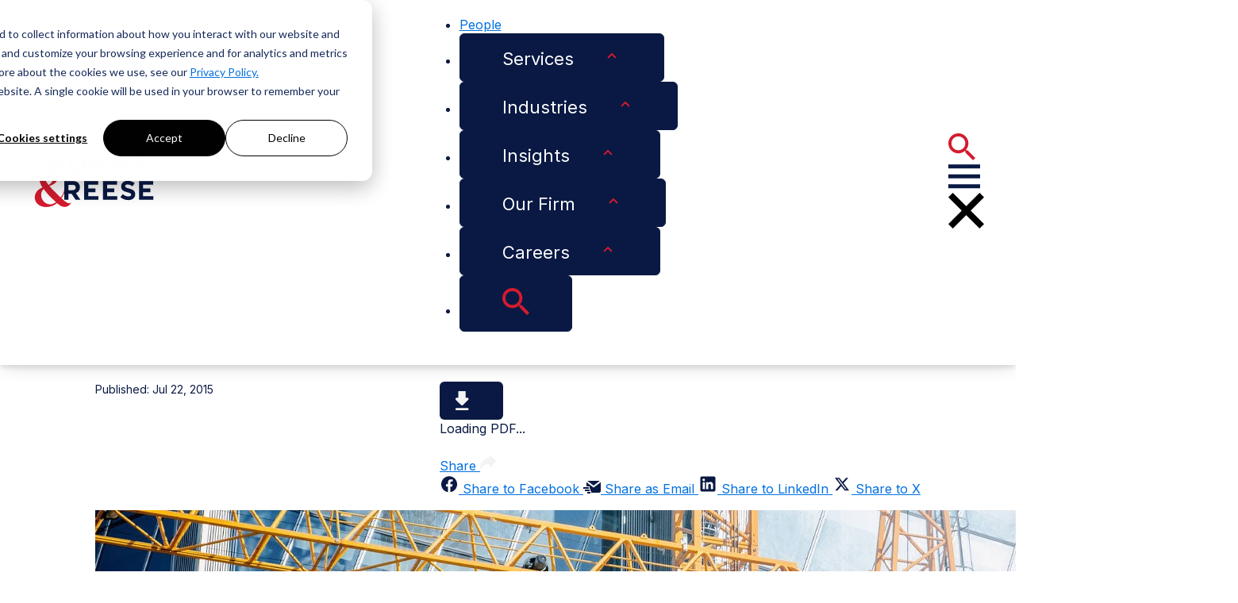

--- FILE ---
content_type: text/html; charset=UTF-8
request_url: https://www.adamsandreese.com/newsroom/berson-joins-adams-and-reese-mobile-office-as-associate
body_size: 15745
content:
<!doctype html><html lang="en"><head>
    <meta charset="utf-8">
    <title>Berson Joins Adams and Reese Mobile Office as Associate</title>
    <link rel="shortcut icon" href="https://www.adamsandreese.com/hubfs/favicon.ico">
    
    
      <meta name="description" content="Stay updated with the latest firm news and media mentions at Adams &amp; Reese. Explore our press releases and see where we've been featured in the media.">
      
      
    

    
    
    
    
    
    <meta name="viewport" content="width=device-width, initial-scale=1">

    
    <meta property="og:description" content="Stay updated with the latest firm news and media mentions at Adams &amp; Reese. Explore our press releases and see where we've been featured in the media.">
    <meta property="og:title" content="Berson Joins Adams and Reese Mobile Office as Associate">
    <meta name="twitter:description" content="Stay updated with the latest firm news and media mentions at Adams &amp; Reese. Explore our press releases and see where we've been featured in the media.">
    <meta name="twitter:title" content="Berson Joins Adams and Reese Mobile Office as Associate">

    

    
    <style>
a.cta_button{-moz-box-sizing:content-box !important;-webkit-box-sizing:content-box !important;box-sizing:content-box !important;vertical-align:middle}.hs-breadcrumb-menu{list-style-type:none;margin:0px 0px 0px 0px;padding:0px 0px 0px 0px}.hs-breadcrumb-menu-item{float:left;padding:10px 0px 10px 10px}.hs-breadcrumb-menu-divider:before{content:'›';padding-left:10px}.hs-featured-image-link{border:0}.hs-featured-image{float:right;margin:0 0 20px 20px;max-width:50%}@media (max-width: 568px){.hs-featured-image{float:none;margin:0;width:100%;max-width:100%}}.hs-screen-reader-text{clip:rect(1px, 1px, 1px, 1px);height:1px;overflow:hidden;position:absolute !important;width:1px}
</style>

<link rel="stylesheet" href="https://www.adamsandreese.com/hubfs/hub_generated/template_assets/1/185810445742/1762209171397/template_insights.min.css">
<link rel="stylesheet" href="https://www.adamsandreese.com/hubfs/hub_generated/template_assets/1/185810148963/1762209168334/template_search-results.min.css">
<link rel="stylesheet" href="https://www.adamsandreese.com/hubfs/hub_generated/template_assets/1/187269363811/1762209176201/template_searchListing.min.css">
<link rel="stylesheet" href="https://www.adamsandreese.com/hubfs/hub_generated/template_assets/1/185811640880/1762209176478/template_pagination.min.css">
<link rel="stylesheet" href="https://www.adamsandreese.com/hubfs/hub_generated/template_assets/1/185810148957/1762209170999/template_insight-card.min.css">
<link rel="stylesheet" href="https://www.adamsandreese.com/hubfs/hub_generated/template_assets/1/185810148938/1762209171739/template_main.min.css">
<link rel="stylesheet" href="https://www.adamsandreese.com/hubfs/hub_generated/template_assets/1/185811370629/1762209168554/template_theme-overrides.min.css">
<link rel="stylesheet" href="https://www.adamsandreese.com/hubfs/hub_generated/template_assets/1/185810148961/1762209172175/template_header.min.css">
<link rel="stylesheet" href="https://7052064.fs1.hubspotusercontent-na1.net/hubfs/7052064/hub_generated/module_assets/1/-35056501883/1767893842304/module_video.min.css">

  <style>
    #oembed_container-our_firm_feature_video .oembed_custom-thumbnail_icon svg {
      fill: #ffffff;
    }
  </style>

<link rel="stylesheet" href="https://www.adamsandreese.com/hubfs/hub_generated/module_assets/1/187177658222/1744912940041/module_chevron_button.min.css">
<link rel="stylesheet" href="https://www.adamsandreese.com/hubfs/hub_generated/template_assets/1/187691365035/1762209168556/template_printBtn.min.css">
<link rel="stylesheet" href="https://www.adamsandreese.com/hubfs/hub_generated/template_assets/1/187873646386/1762209170671/template_sharing-buttons.min.css">
<link rel="stylesheet" href="https://www.adamsandreese.com/hubfs/hub_generated/template_assets/1/185810445743/1762209173704/template_insight-detail.min.css">
<link rel="stylesheet" href="https://www.adamsandreese.com/hubfs/hub_generated/module_assets/1/185810148902/1743611491596/module_breadcrumb.min.css">
<link rel="stylesheet" href="https://www.adamsandreese.com/hubfs/hub_generated/template_assets/1/185811370637/1762209170546/template_footer.min.css">
<style>
  @font-face {
    font-family: "Source Serif Pro";
    font-weight: 400;
    font-style: normal;
    font-display: swap;
    src: url("/_hcms/googlefonts/Source_Serif_Pro/regular.woff2") format("woff2"), url("/_hcms/googlefonts/Source_Serif_Pro/regular.woff") format("woff");
  }
  @font-face {
    font-family: "Source Serif Pro";
    font-weight: 700;
    font-style: normal;
    font-display: swap;
    src: url("/_hcms/googlefonts/Source_Serif_Pro/700.woff2") format("woff2"), url("/_hcms/googlefonts/Source_Serif_Pro/700.woff") format("woff");
  }
  @font-face {
    font-family: "Source Serif Pro";
    font-weight: 700;
    font-style: normal;
    font-display: swap;
    src: url("/_hcms/googlefonts/Source_Serif_Pro/700.woff2") format("woff2"), url("/_hcms/googlefonts/Source_Serif_Pro/700.woff") format("woff");
  }
  @font-face {
    font-family: "Inter";
    font-weight: 400;
    font-style: normal;
    font-display: swap;
    src: url("/_hcms/googlefonts/Inter/regular.woff2") format("woff2"), url("/_hcms/googlefonts/Inter/regular.woff") format("woff");
  }
  @font-face {
    font-family: "Inter";
    font-weight: 700;
    font-style: normal;
    font-display: swap;
    src: url("/_hcms/googlefonts/Inter/700.woff2") format("woff2"), url("/_hcms/googlefonts/Inter/700.woff") format("woff");
  }
</style>

    
<script type="application/ld+json">
{
  "@context": "https://schema.org",
  "@type": "BlogPosting",
  "headline": "Berson Joins Adams and Reese Mobile Office as Associate",
  "author": [
    
      {
        "@type": "Person",
        "name": "Michael A. Berson"
      }
    
  ],
  "publisher": {
    "@type": "Organization",
    "name": "Adams & Reese",
    "logo": {
      "@type": "ImageObject",
      "url": "https://www.adamsandreese.com/assets/images/logo.svg"
    }
  },
  "datePublished": "2015-07-22",
  "dateModified": "2015-07-22",
  "description": null,
  "articleBody": "Adams and Reese is pleased to announce that Michael A. Berson has joined the firm’s Mobile office as an Associate. Berson formerly served as Director of Government Affairs and Associate General Counsel of the National Small Business Association in Washington DC, and he brings 10 years of experience in a variety of litigation areas including real estate, corporate and family law, and has represented clients in bankruptcy matters, lease negotiations, and on Capitol Hill. Berson’s bankruptcy matters, range from Chapter 7 and 13 bankruptcy proceedings to lease negotiations and new business formation. During his stint with the National Small Business Association, he oversaw all legislative activities including prioritization of issues, development of policy positions, and formulation of strategies to advance small business interests to Congress and the White House with respect to all economic development, energy, environmental and regulatory affairs matters. Berson formulated and implemented federal policy and legislative strategies for defense, telecommunications, higher education and government clients on Capitol Hill and within governmental agencies. Berson formerly clerked for The Honorable John R. Lockett, 13th Judicial Circuit in Mobile. Berson is admitted to practice in both Alabama and Georgia. He earned his J.D. from Cumberland School of Law, Samford University, in 2006. He was a board member of the Cordell Hull Speakers’ Forum. He received his B.S.B.A. in Finance from the University of Florida in 2002.",
  "image": "https://44363430.fs1.hubspotusercontent-na1.net/hubfs/44363430/Services/Services%20Headers/IBG-Economic-Development-1440x466-1.jpg",
  "mainEntityOfPage": {
    "@type": "WebPage",
    "@id": "https://www.adamsandreese.com/newsroom/berson-joins-adams-and-reese-mobile-office-as-associate"
  }
}
</script>


    
<!--  Added by GoogleAnalytics4 integration -->
<script>
var _hsp = window._hsp = window._hsp || [];
window.dataLayer = window.dataLayer || [];
function gtag(){dataLayer.push(arguments);}

var useGoogleConsentModeV2 = true;
var waitForUpdateMillis = 1000;


if (!window._hsGoogleConsentRunOnce) {
  window._hsGoogleConsentRunOnce = true;

  gtag('consent', 'default', {
    'ad_storage': 'denied',
    'analytics_storage': 'denied',
    'ad_user_data': 'denied',
    'ad_personalization': 'denied',
    'wait_for_update': waitForUpdateMillis
  });

  if (useGoogleConsentModeV2) {
    _hsp.push(['useGoogleConsentModeV2'])
  } else {
    _hsp.push(['addPrivacyConsentListener', function(consent){
      var hasAnalyticsConsent = consent && (consent.allowed || (consent.categories && consent.categories.analytics));
      var hasAdsConsent = consent && (consent.allowed || (consent.categories && consent.categories.advertisement));

      gtag('consent', 'update', {
        'ad_storage': hasAdsConsent ? 'granted' : 'denied',
        'analytics_storage': hasAnalyticsConsent ? 'granted' : 'denied',
        'ad_user_data': hasAdsConsent ? 'granted' : 'denied',
        'ad_personalization': hasAdsConsent ? 'granted' : 'denied'
      });
    }]);
  }
}

gtag('js', new Date());
gtag('set', 'developer_id.dZTQ1Zm', true);
gtag('config', 'G-FPT7FN38EH');
</script>
<script async src="https://www.googletagmanager.com/gtag/js?id=G-FPT7FN38EH"></script>

<!-- /Added by GoogleAnalytics4 integration -->

    <link rel="canonical" href="https://www.adamsandreese.com/newsroom/berson-joins-adams-and-reese-mobile-office-as-associate">


<meta property="og:url" content="https://www.adamsandreese.com/newsroom/berson-joins-adams-and-reese-mobile-office-as-associate">
<meta name="twitter:card" content="summary">
<meta http-equiv="content-language" content="en">






    <link rel="preconnect" href="https://fonts.googleapis.com">
    <link rel="preconnect" href="https://fonts.gstatic.com" crossorigin>
    <link href="https://fonts.googleapis.com/css2?family=Inter:ital,opsz,wght@0,14..32,100..900;1,14..32,100..900&amp;family=Source+Serif+4:ital,opsz,wght@0,8..60,200..900;1,8..60,200..900&amp;display=swap" rel="stylesheet">
    <script src="https://cdn.jsdelivr.net/npm/algoliasearch@5.20.0/dist/lite/builds/browser.umd.js" integrity="sha256-tTO9F6qxGqS4rC8mKdz+oinKknz0JHPp1ZrGOeds+Uw=" crossorigin="anonymous"></script>
    <script src="https://cdn.jsdelivr.net/npm/instantsearch.js@4.77.3/dist/instantsearch.production.min.js" integrity="sha256-lOteBl/i/zTTeWI1iC+/s/eRPgFG3pNxRamGNbR5RX0=" crossorigin="anonymous"></script>
    <link rel="stylesheet" href="https://cdn.jsdelivr.net/npm/instantsearch.css@8.5.1/themes/reset-min.css" integrity="sha256-KvFgFCzgqSErAPu6y9gz/AhZAvzK48VJASu3DpNLCEQ=" crossorigin="anonymous">

  <meta name="generator" content="HubSpot"></head>
  <body>
    <div class="body-wrapper   hs-content-id-185812392545 hs-site-page page ">
      
        <div data-global-resource-path="adams-and-reese-theme/templates/partials/header.html">
<header class="header">
  















  
  <a href="#main-content" class="header__skip">Skip to content</a>

  <div class="headerWrapper">
    <div class="headerContent">
      <div class="headerLeft">
        <a href="/?hsLang=en">
          <object aria-label="Adams &amp; Reese Company Logo" type="image/svg+xml" data="//44363430.fs1.hubspotusercontent-na1.net/hubfs/44363430/raw_assets/public/adams-and-reese-theme/images/Logo-Dark.svg" height="67" width="157">
            <img src="https://www.adamsandreese.com/hubfs/raw_assets/public/adams-and-reese-theme/images/Logo-Dark.svg" alt="Adams &amp; Reese Company Logo">
          </object>
        </a>
      </div>

      <nav class="headerRight" data-expanded="false">
        <ul class="menubarNav" role="menubar">
    <!-- People -->
    <li role="none">
        <a class="headerLink" role="menuitem" href="/people?hsLang=en">
            <span>People</span>
        </a>
    </li>

    <!-- Services -->
    <li role="none">
        <button class="headerLink" role="menuitem" aria-expanded="false" aria-haspopup="true">
            <span>Services</span>
            <object class="chevronDown" type="image/svg+xml" data="//44363430.fs1.hubspotusercontent-na1.net/hubfs/44363430/raw_assets/public/adams-and-reese-theme/images/icons/chevron-down-blue.svg" height="24" width="24" aria-hidden="true">
                <img src="https://www.adamsandreese.com/hubfs/raw_assets/public/adams-and-reese-theme/images/icons/chevron-down-blue.svg" alt="">
            </object>
            <object class="chevronUp" type="image/svg+xml" data="//44363430.fs1.hubspotusercontent-na1.net/hubfs/44363430/raw_assets/public/adams-and-reese-theme/images/icons/chevron-down-red.svg" height="24" width="24" aria-hidden="true">
                <img src="https://www.adamsandreese.com/hubfs/raw_assets/public/adams-and-reese-theme/images/icons/chevron-down-red.svg" alt="">
            </object>
        </button>
        <div class="megaMenuWrapper">
            <div class="megaMenuLeft">
                <div id="hs_cos_wrapper_featured_service_header" class="hs_cos_wrapper hs_cos_wrapper_widget hs_cos_wrapper_type_module widget-type-header" style="" data-hs-cos-general-type="widget" data-hs-cos-type="module">



<span id="hs_cos_wrapper_featured_service_header_" class="hs_cos_wrapper hs_cos_wrapper_widget hs_cos_wrapper_type_header" style="" data-hs-cos-general-type="widget" data-hs-cos-type="header"><h4>



Featured Service</h4></span></div>

                
                
                
                    <div class="feature">
                        
                        <img class="featureImage" src="https://www.adamsandreese.com/hubfs/Aviation-Aerospace-Airworthiness-Manufacturing-Products-1400x400.jpg" alt="Earth-glow with network lines overlay">
                        <div class="featureTitle">
                            <h4>Aviation &amp; Aerospace</h4>
                            <p>Adams &amp; Reese offers comprehensive legal services for aviation and aerospace clients, navigating complex regulations, compliance, and technology challenges.</p>
                        </div>
                        <a class="readMoreLink" href="/services/aviation-and-aerospace?hsLang=en">
                            <span>Read More</span>
                            <object class="chevronDown" type="image/svg+xml" data="//44363430.fs1.hubspotusercontent-na1.net/hubfs/44363430/raw_assets/public/adams-and-reese-theme/images/icons/chevron-down-red.svg" height="24" width="24" aria-hidden="true">
                                <img src="https://www.adamsandreese.com/hubfs/raw_assets/public/adams-and-reese-theme/images/icons/chevron-down-red.svg" alt="">
                            </object>
                        </a>
                    </div>
                
            </div>
            <div class="megaMenuRight">
                <ul role="menu" aria-label="Services">
                    
                    
                        <li role="none"><a href="/services/alcohol-and-hospitality?hsLang=en" role="menuitem">Alcohol &amp; Hospitality </a></li>
                    
                        <li role="none"><a href="/services/anti-counterfeiting?hsLang=en" role="menuitem">Anti-Counterfeiting</a></li>
                    
                        <li role="none"><a href="/services/commercial-restructuring-and-bankruptcy?hsLang=en" role="menuitem">Commercial Restructuring &amp; Bankruptcy</a></li>
                    
                        <li role="none"><a href="/services/construction?hsLang=en" role="menuitem">Construction</a></li>
                    
                        <li role="none"><a href="/services/economic-development?hsLang=en" role="menuitem">Economic Development</a></li>
                    
                        <li role="none"><a href="/services/education?hsLang=en" role="menuitem">Education</a></li>
                    
                        <li role="none"><a href="/services/labor-and-employment?hsLang=en" role="menuitem">Labor &amp; Employment</a></li>
                    
                        <li role="none"><a href="/services/litigation?hsLang=en" role="menuitem">Litigation</a></li>
                    
                        <li role="none"><a href="/services/middle-market-mergers-and-acquisitions?hsLang=en" role="menuitem">Mergers &amp; Acquisitions</a></li>
                    
                        <li role="none"><a href="/services/roofing?hsLang=en" role="menuitem">Roofing</a></li>
                    
                </ul>
                <div class="megaMenuRightButtons">
                    <a href="/services?hsLang=en" class="megaMenuRightButton primary">
                        <span>View All</span>
                    </a>
                </div>
            </div>
        </div>
    </li>

    <!-- Industries -->
    <li role="none">
        <button class="headerLink" role="menuitem" aria-expanded="false" aria-haspopup="true">
            <span>Industries</span>
            <object class="chevronDown" type="image/svg+xml" data="//44363430.fs1.hubspotusercontent-na1.net/hubfs/44363430/raw_assets/public/adams-and-reese-theme/images/icons/chevron-down-blue.svg" height="24" width="24" aria-hidden="true">
                <img src="https://www.adamsandreese.com/hubfs/raw_assets/public/adams-and-reese-theme/images/icons/chevron-down-blue.svg" alt="">
            </object>
            <object class="chevronUp" type="image/svg+xml" data="//44363430.fs1.hubspotusercontent-na1.net/hubfs/44363430/raw_assets/public/adams-and-reese-theme/images/icons/chevron-down-red.svg" height="24" width="24" aria-hidden="true">
                <img src="https://www.adamsandreese.com/hubfs/raw_assets/public/adams-and-reese-theme/images/icons/chevron-down-red.svg" alt="">
            </object>
        </button>
        <div class="megaMenuWrapper">
            <div class="megaMenuLeft">
                <div id="hs_cos_wrapper_featured_industry_header" class="hs_cos_wrapper hs_cos_wrapper_widget hs_cos_wrapper_type_module widget-type-header" style="" data-hs-cos-general-type="widget" data-hs-cos-type="module">



<span id="hs_cos_wrapper_featured_industry_header_" class="hs_cos_wrapper hs_cos_wrapper_widget hs_cos_wrapper_type_header" style="" data-hs-cos-general-type="widget" data-hs-cos-type="header"><h4>Featured Industry</h4></span></div>
                
                
                
                    <div class="feature">
                        <img class="featureImage" src="https://www.adamsandreese.com/hubfs/Industries/Industry%20Categories/Alcohol/Adams%26Reese_AlcoholandHospitality_primary.png" alt="">
                        <div class="featureTitle">
                            <h4>Alcohol &amp; Hospitality</h4>
                            <p>Adams &amp; Reese alcohol and hospitality lawyers offer experienced legal services. Trust us for comprehensive solutions in the alcohol and hospitality industry.</p>
                        </div>
                        <a class="readMoreLink" href="/industries/alcohol-and-hospitality?hsLang=en">
                            <span>Learn More </span>
                            <object class="chevronDown" type="image/svg+xml" data="//44363430.fs1.hubspotusercontent-na1.net/hubfs/44363430/raw_assets/public/adams-and-reese-theme/images/icons/chevron-down-red.svg" height="24" width="24" aria-hidden="true">
                                <img src="https://www.adamsandreese.com/hubfs/raw_assets/public/adams-and-reese-theme/images/icons/chevron-down-red.svg" alt="">
                            </object>
                        </a>
                    </div>
                
            </div>
            <div class="megaMenuRight">
                <ul role="menu" aria-label="Industries">
                    
                    
                        <li role="none"><a href="/industries/aviationandaerospace?hsLang=en" role="menuitem">Aviation &amp; Aerospace</a></li>
                    
                        <li role="none"><a href="/industries/banking-and-finance?hsLang=en" role="menuitem">Banking &amp; Finance</a></li>
                    
                        <li role="none"><a href="/industries/government?hsLang=en" role="menuitem">Government</a></li>
                    
                        <li role="none"><a href="/industries/construction?hsLang=en" role="menuitem">Construction</a></li>
                    
                        <li role="none"><a href="/industries/consumer-products?hsLang=en" role="menuitem">Consumer Products</a></li>
                    
                        <li role="none"><a href="/industries/energy?hsLang=en" role="menuitem">Energy</a></li>
                    
                        <li role="none"><a href="/industries/entertainment-media-sports?hsLang=en" role="menuitem">Entertainment, Media &amp; Sports</a></li>
                    
                        <li role="none"><a href="/industries/forestry?hsLang=en" role="menuitem">Forestry</a></li>
                    
                        <li role="none"><a href="/industries/insurance?hsLang=en" role="menuitem">Insurance</a></li>
                    
                        <li role="none"><a href="/industries/global-trade?hsLang=en" role="menuitem">International Trade</a></li>
                    
                        <li role="none"><a href="/industries/maritime?hsLang=en" role="menuitem">Maritime</a></li>
                    
                        <li role="none"><a href="/industries/transportation-and-logistics?hsLang=en" role="menuitem">Transportation &amp; Logistics</a></li>
                    
                </ul>
                <div class="megaMenuRightButtons">
                    <a href="/industries?hsLang=en" class="megaMenuRightButton primary">
                        <span>View All</span>
                    </a>
                </div>
            </div>
        </div>
    </li>

    <!-- Insights -->
    <li role="none">
        <button class="headerLink" role="menuitem" aria-expanded="false" aria-haspopup="true">
            <span>Insights</span>
            <object class="chevronDown" type="image/svg+xml" data="//44363430.fs1.hubspotusercontent-na1.net/hubfs/44363430/raw_assets/public/adams-and-reese-theme/images/icons/chevron-down-blue.svg" height="24" width="24" aria-hidden="true">
                <img src="https://www.adamsandreese.com/hubfs/raw_assets/public/adams-and-reese-theme/images/icons/chevron-down-blue.svg" alt="">
            </object>
            <object class="chevronUp" type="image/svg+xml" data="//44363430.fs1.hubspotusercontent-na1.net/hubfs/44363430/raw_assets/public/adams-and-reese-theme/images/icons/chevron-down-red.svg" height="24" width="24" aria-hidden="true">
                <img src="https://www.adamsandreese.com/hubfs/raw_assets/public/adams-and-reese-theme/images/icons/chevron-down-red.svg" alt="">
            </object>
        </button>
        <div class="megaMenuWrapper">
            <div class="megaMenuLeft">
                <div id="hs_cos_wrapper_featured_Insights_header" class="hs_cos_wrapper hs_cos_wrapper_widget hs_cos_wrapper_type_module widget-type-header" style="" data-hs-cos-general-type="widget" data-hs-cos-type="module">



<span id="hs_cos_wrapper_featured_Insights_header_" class="hs_cos_wrapper hs_cos_wrapper_widget hs_cos_wrapper_type_header" style="" data-hs-cos-general-type="widget" data-hs-cos-type="header"><h4>Featured Insight</h4></span></div>
                
                
                
                    
                    
                    <div class="feature">
                        <img class="featureImage" src="https://www.adamsandreese.com/hubfs/Services/Services%20Headers/Middle-Market-Mergers-%26-Acquisitons-1440x466.jpg" alt="Chairs reflecting sunlight, rooftop cityscape setting">
                        <div class="featureTitle">
                            <h4>CTA Update: What It Is, the Latest Ruling, and What Businesses Should Do Now</h4>
                            <p>The Eleventh Circuit upheld the Corporate Transparency Act’s constitutionality. Domestic businesses have no filing obligations at this time.</p>
                        </div>
                        <a class="readMoreLink" href="/insights/cta-update-what-it-is-the-latest-ruling-and-what-businesses-should-do-now?hsLang=en">
                            <span>Learn More </span>
                            <object class="chevronDown" type="image/svg+xml" data="//44363430.fs1.hubspotusercontent-na1.net/hubfs/44363430/raw_assets/public/adams-and-reese-theme/images/icons/chevron-down-red.svg" height="24" width="24" aria-hidden="true">
                                <img src="https://www.adamsandreese.com/hubfs/raw_assets/public/adams-and-reese-theme/images/icons/chevron-down-red.svg" alt="">
                            </object>
                        </a>
                    </div>
                
            </div>
            <div class="megaMenuRight">
                <ul role="menu" class="manuallyList" aria-label="Insights">
                    <div class="leftCol">
                        <li role="none"><a role="menuitem" href="/insights?insightType=Article&amp;hsLang=en">Articles</a></li>
                        <li role="none"><a role="menuitem" href="/insights?insightType=Event&amp;hsLang=en">Events</a></li>
                    </div>
                    <div class="rightCol">
                        <li role="none"><a role="menuitem" href="/insights?insightType=Blog&amp;hsLang=en">Blogs</a></li>
                        <li role="none"><a role="menuitem" href="/insights?insightType=Podcast&amp;hsLang=en">Podcasts</a></li>
                    </div>
                </ul>
                <div class="megaMenuRightButtons">
                    <a href="/insights?hsLang=en" class="megaMenuRightButton primary">
                        <span>View All</span>
                    </a>
                </div>
            </div>
        </div>
    </li>

    <!-- Our Firm -->
    <li role="none">
        <button class="headerLink" role="menuitem" aria-expanded="false" aria-haspopup="true">
            <span>Our Firm</span>
            <object class="chevronDown" type="image/svg+xml" data="//44363430.fs1.hubspotusercontent-na1.net/hubfs/44363430/raw_assets/public/adams-and-reese-theme/images/icons/chevron-down-blue.svg" height="24" width="24" aria-hidden="true">
                <img src="https://www.adamsandreese.com/hubfs/raw_assets/public/adams-and-reese-theme/images/icons/chevron-down-blue.svg" alt="">
            </object>
            <object class="chevronUp" type="image/svg+xml" data="//44363430.fs1.hubspotusercontent-na1.net/hubfs/44363430/raw_assets/public/adams-and-reese-theme/images/icons/chevron-down-red.svg" height="24" width="24" aria-hidden="true">
                <img src="https://www.adamsandreese.com/hubfs/raw_assets/public/adams-and-reese-theme/images/icons/chevron-down-red.svg" alt="">
            </object>
        </button>
        <div class="megaMenuWrapper">
            <div class="megaMenuLeft">
                <div id="hs_cos_wrapper_featured_Our_firm_header" class="hs_cos_wrapper hs_cos_wrapper_widget hs_cos_wrapper_type_module widget-type-header" style="" data-hs-cos-general-type="widget" data-hs-cos-type="module">



<span id="hs_cos_wrapper_featured_Our_firm_header_" class="hs_cos_wrapper hs_cos_wrapper_widget hs_cos_wrapper_type_header" style="" data-hs-cos-general-type="widget" data-hs-cos-type="header"><h4>



Where You Want To Be</h4></span></div>
                <div class="feature">
                    <div class="cmsFeatureImageWrapper">
                        <div id="hs_cos_wrapper_our_firm_feature_video" class="hs_cos_wrapper hs_cos_wrapper_widget hs_cos_wrapper_type_module" style="" data-hs-cos-general-type="widget" data-hs-cos-type="module">
  
    
      <div class="oembed_container " id="oembed_container-our_firm_feature_video">

        

        
        
        

        
          <div class="iframe_wrapper" data-embed-response-html="<iframe src=&quot;https://player.vimeo.com/video/1069804041?h=25a3738707&amp;amp;app_id=122963&quot; width=&quot;426&quot; height=&quot;240&quot; frameborder=&quot;0&quot; allow=&quot;autoplay; fullscreen; picture-in-picture; clipboard-write; encrypted-media&quot; title=&quot;Adams &amp;amp; Reese: Where You Want To Be&quot;></iframe>" data-embed-response-width="426" data-embed-response-height="240" data-embed-url="https://vimeo.com/1069804041/25a3738707?share=copy" data-max-height="" data-max-width="">
          </div>
        

      </div>
    
  


</div>
                    </div>
                    <div class="featureTitle">
                        <div class="cmsFeaturedTitle">
                        <div id="hs_cos_wrapper_our_firm_feature_title" class="hs_cos_wrapper hs_cos_wrapper_widget hs_cos_wrapper_type_module widget-type-text" style="" data-hs-cos-general-type="widget" data-hs-cos-type="module"><span id="hs_cos_wrapper_our_firm_feature_title_" class="hs_cos_wrapper hs_cos_wrapper_widget hs_cos_wrapper_type_text" style="" data-hs-cos-general-type="widget" data-hs-cos-type="text">Our relationships in business and government, collaboration across teams and practice areas, and strategic locations make Adams &amp; Reese the place you want to be.</span></div>
                        </div>
                        <div class="cmsFeaturedText">
                        <div id="hs_cos_wrapper_our_firm_feature_text" class="hs_cos_wrapper hs_cos_wrapper_widget hs_cos_wrapper_type_module widget-type-text" style="" data-hs-cos-general-type="widget" data-hs-cos-type="module"><span id="hs_cos_wrapper_our_firm_feature_text_" class="hs_cos_wrapper hs_cos_wrapper_widget hs_cos_wrapper_type_text" style="" data-hs-cos-general-type="widget" data-hs-cos-type="text"></span></div>
                        </div>
                    </div>
                    
                    <div id="hs_cos_wrapper_our_firm_feature_button" class="hs_cos_wrapper hs_cos_wrapper_widget hs_cos_wrapper_type_module" style="" data-hs-cos-general-type="widget" data-hs-cos-type="module"><a class="chevron-button" href="/our-firm?hsLang=en" style="color: #091943">
  Learn More
  
    <img class="carrot" src="https://www.adamsandreese.com/hubfs/raw_assets/public/adams-and-reese-theme/images/icons/chevron-right-red.svg" height="24" width="24" alt="">
  
</a></div>
                </div>
            </div>
            <div class="megaMenuRight">
                <ul role="menu" class="manuallyList" aria-label="About">
                    <div class="leftCol">
                        <li role="none"><a role="menuitem" href="/our-firm?hsLang=en">History, Values &amp; Vision</a></li>
                        <li role="none"><a role="menuitem" href="/our-firm/leadership?hsLang=en">Leadership</a></li>
                        <li role="none"><a role="menuitem" href="/our-firm/community-impact?hsLang=en">Community Impact</a></li>
                        <li role="none"><a role="menuitem" href="/our-firm/diversity?hsLang=en">Diversity</a></li>
                    </div>
                    <div class="rightCol">
                        <li role="none"><a role="menuitem" href="/our-firm/alumni?hsLang=en">Alumni</a></li>
                        <li role="none"><a role="menuitem" href="/newsroom?hsLang=en">Newsroom</a></li>
                        <li role="none"><a role="menuitem" href="/our-firm/growth-opportunities?hsLang=en">Growth Opportunities</a></li>
                    </div>
                </ul>
                <div class="megaMenuRightButtons">
                    <a href="/locations?hsLang=en" class="megaMenuRightButton primary">
                        <span>Locations</span>
                    </a>
                    <a href="/contact-us?hsLang=en" class="megaMenuRightButton secondary">
                        <span>Contact Us</span>
                    </a>
                </div>
            </div>
        </div>
    </li>

    <!-- Careers -->
    <li role="none">
        <button class="headerLink" role="menuitem" aria-expanded="false" aria-haspopup="true">
            <span>Careers</span>
            <object class="chevronDown" type="image/svg+xml" data="//44363430.fs1.hubspotusercontent-na1.net/hubfs/44363430/raw_assets/public/adams-and-reese-theme/images/icons/chevron-down-blue.svg" height="24" width="24" aria-hidden="true">
                <img src="https://www.adamsandreese.com/hubfs/raw_assets/public/adams-and-reese-theme/images/icons/chevron-down-blue.svg" alt="">
            </object>
            <object class="chevronUp" type="image/svg+xml" data="//44363430.fs1.hubspotusercontent-na1.net/hubfs/44363430/raw_assets/public/adams-and-reese-theme/images/icons/chevron-down-red.svg" height="24" width="24" aria-hidden="true">
                <img src="https://www.adamsandreese.com/hubfs/raw_assets/public/adams-and-reese-theme/images/icons/chevron-down-red.svg" alt="">
            </object>
        </button>
        <div class="megaMenuWrapper">
            <div class="megaMenuLeft">
                <div id="hs_cos_wrapper_featured_careers_header" class="hs_cos_wrapper hs_cos_wrapper_widget hs_cos_wrapper_type_module widget-type-header" style="" data-hs-cos-general-type="widget" data-hs-cos-type="module">



<span id="hs_cos_wrapper_featured_careers_header_" class="hs_cos_wrapper hs_cos_wrapper_widget hs_cos_wrapper_type_header" style="" data-hs-cos-general-type="widget" data-hs-cos-type="header"><h4>Careers</h4></span></div>
                <div class="feature">
                    <div class="cmsFeatureImageWrapper">
                        <div id="hs_cos_wrapper_careers_feature_image" class="hs_cos_wrapper hs_cos_wrapper_widget hs_cos_wrapper_type_module widget-type-linked_image" style="" data-hs-cos-general-type="widget" data-hs-cos-type="module">
    






  



<span id="hs_cos_wrapper_careers_feature_image_" class="hs_cos_wrapper hs_cos_wrapper_widget hs_cos_wrapper_type_linked_image" style="" data-hs-cos-general-type="widget" data-hs-cos-type="linked_image"><img src="https://www.adamsandreese.com/hs-fs/hubfs/Careers/Banner_A%26R_Careers_Overview.jpg?width=2000&amp;height=681&amp;name=Banner_A%26R_Careers_Overview.jpg" class="hs-image-widget " width="2000" height="681" style="max-width: 100%; height: auto;" alt="Banner_A&amp;R_Careers_Overview" title="Banner_A&amp;R_Careers_Overview" srcset="https://www.adamsandreese.com/hs-fs/hubfs/Careers/Banner_A%26R_Careers_Overview.jpg?width=1000&amp;height=341&amp;name=Banner_A%26R_Careers_Overview.jpg 1000w, https://www.adamsandreese.com/hs-fs/hubfs/Careers/Banner_A%26R_Careers_Overview.jpg?width=2000&amp;height=681&amp;name=Banner_A%26R_Careers_Overview.jpg 2000w, https://www.adamsandreese.com/hs-fs/hubfs/Careers/Banner_A%26R_Careers_Overview.jpg?width=3000&amp;height=1022&amp;name=Banner_A%26R_Careers_Overview.jpg 3000w, https://www.adamsandreese.com/hs-fs/hubfs/Careers/Banner_A%26R_Careers_Overview.jpg?width=4000&amp;height=1362&amp;name=Banner_A%26R_Careers_Overview.jpg 4000w, https://www.adamsandreese.com/hs-fs/hubfs/Careers/Banner_A%26R_Careers_Overview.jpg?width=5000&amp;height=1703&amp;name=Banner_A%26R_Careers_Overview.jpg 5000w, https://www.adamsandreese.com/hs-fs/hubfs/Careers/Banner_A%26R_Careers_Overview.jpg?width=6000&amp;height=2043&amp;name=Banner_A%26R_Careers_Overview.jpg 6000w" sizes="(max-width: 2000px) 100vw, 2000px"></span></div>
                    </div>
                    <div class="featureTitle">
                        <div class="cmsFeaturedTitle">
                        <div id="hs_cos_wrapper_careers_feature_title" class="hs_cos_wrapper hs_cos_wrapper_widget hs_cos_wrapper_type_module widget-type-text" style="" data-hs-cos-general-type="widget" data-hs-cos-type="module"><span id="hs_cos_wrapper_careers_feature_title_" class="hs_cos_wrapper hs_cos_wrapper_widget hs_cos_wrapper_type_text" style="" data-hs-cos-general-type="widget" data-hs-cos-type="text">At Adams &amp; Reese, we don’t just talk about teamwork; we truly foster it.</span></div>
                        </div>
                        <div class="cmsFeaturedText">
                        <div id="hs_cos_wrapper_careers_feature_text" class="hs_cos_wrapper hs_cos_wrapper_widget hs_cos_wrapper_type_module widget-type-text" style="" data-hs-cos-general-type="widget" data-hs-cos-type="module"><span id="hs_cos_wrapper_careers_feature_text_" class="hs_cos_wrapper hs_cos_wrapper_widget hs_cos_wrapper_type_text" style="" data-hs-cos-general-type="widget" data-hs-cos-type="text"></span></div>
                        </div>
                    </div>
                    <div id="hs_cos_wrapper_careers_feature_button" class="hs_cos_wrapper hs_cos_wrapper_widget hs_cos_wrapper_type_module" style="" data-hs-cos-general-type="widget" data-hs-cos-type="module"><a class="chevron-button" href="/careers?hsLang=en" style="color: #091943">
  Learn More
  
    <img class="carrot" src="https://www.adamsandreese.com/hubfs/raw_assets/public/adams-and-reese-theme/images/icons/chevron-right-red.svg" height="24" width="24" alt="">
  
</a></div>
                </div>
            </div>
            <div class="megaMenuRight">
                <ul role="menu" class="manuallyList" aria-label="About">
                    <div class="leftCol">
                        <li role="none"><a role="menuitem" href="/careers/attorneys?hsLang=en">Attorneys</a></li>
                        <li role="none"><a role="menuitem" href="/careers/government-relations-advisors?hsLang=en">Government Relations Advisors</a></li>
                    </div>
                    <div class="rightCol">
                        <li role="none"><a role="menuitem" href="/careers/professional-staff?hsLang=en">Professional Staff</a></li>
                        <li role="none"><a role="menuitem" href="/careers/law-students?hsLang=en">Law Students</a></li>
                    </div>
                </ul>
                <div class="megaMenuRightButtons">
                    <a href="/careers?hsLang=en" class="megaMenuRightButton primary">
                        <span>Learn More</span>
                    </a>
                </div>
            </div>
        </div>
    </li>

    <!-- Search -->
    <li role="none">
        <button class="headerLink" role="menuitem" aria-expanded="false" aria-haspopup="true" id="searchHeaderLink">
            <object class="searchIcon" type="image/svg+xml" data="//44363430.fs1.hubspotusercontent-na1.net/hubfs/44363430/raw_assets/public/adams-and-reese-theme/images/icons/search-icon-secondary.svg" aria-label="Search">
                <img src="https://www.adamsandreese.com/hubfs/raw_assets/public/adams-and-reese-theme/images/icons/search-icon-secondary.svg" alt="Search">
            </object>
        </button>
        <div class="megaMenuWrapper">
            <div class="megaMenuSearch">
                <form id="headerSearchForm" method="get">
                    <div class="searchBoxWrapper">
                        <input id="headerSearch" class="searchBox" type="text" placeholder="Type here to search...">
                    </div>
                    <div class="filterSearchHelpText">
                        <div id="hs_cos_wrapper_people_search_help" class="hs_cos_wrapper hs_cos_wrapper_widget hs_cos_wrapper_type_module widget-type-text" style="" data-hs-cos-general-type="widget" data-hs-cos-type="module"><span id="hs_cos_wrapper_people_search_help_" class="hs_cos_wrapper hs_cos_wrapper_widget hs_cos_wrapper_type_text" style="" data-hs-cos-general-type="widget" data-hs-cos-type="text">Search by People, Service, Industry, and more.</span></div>
                      </div>
                    <button type="submit" id="siteSearchBtn" class="seachButton">Search</button>    
                </form>
            </div>
        </div>
    </li>
</ul>
      </nav>

      
      <div class="headerHamburger">
        <div class="headerHamburgerWrapper">
          <div class="searchIconWrapper" id="searchIconWrapper" aria-expanded="false">
            <span id="mobileSearchIcon" class="mobileSearchIcon">
              <img src="https://www.adamsandreese.com/hubfs/raw_assets/public/adams-and-reese-theme/images/icons/search-icon-secondary.svg" alt="Search">
            </span>
          </div>

          <div class="vertical-divider"></div>

          <div class="menuIconsWrapper" aria-expanded="false">
            <span class="hamburger-icon">
              <img src="https://www.adamsandreese.com/hubfs/raw_assets/public/adams-and-reese-theme/images/icons/menu.svg" alt="Menu icon">
            </span>
            <span class="x-close-icon">
              <img src="https://www.adamsandreese.com/hubfs/raw_assets/public/adams-and-reese-theme/images/icons/close.svg" alt="Close menu icon">
            </span>
          </div>
        </div>
      </div>
    </div>
  </div>

</header></div>
      

      

      














      <main id="main-content" class="body-container-wrapper">
        
<article>
   
  



        
    

    






<div>
  <section class="insightDetailWrapper">
    <div class="industryDetailHeader">

      

      

      
      

      
        
        
      
      
      <div id="hs_cos_wrapper_breadcrumb-content" class="hs_cos_wrapper hs_cos_wrapper_widget hs_cos_wrapper_type_module" style="" data-hs-cos-general-type="widget" data-hs-cos-type="module"><ul class="breadCrumb">
    <li class="breadcrumbItem"><a href="/newsroom?hsLang=en">Newsroom</a></li>
    
    <li class="breadcrumbItem">
      <svg width="8" height="12" viewbox="0 0 8 12" xmlns="http://www.w3.org/2000/svg">
        <path d="M1.70697 11.9496L7.41397 6.24264L1.70697 0.535645L0.292969 1.94964L4.58597 6.24264L0.292969 10.5356L1.70697 11.9496Z" />
      </svg>
    </li>
    <li class="breadcrumbItem"><a href="https://www.adamsandreese.com/newsroom/berson-joins-adams-and-reese-mobile-office-as-associate">Berson Joins Adams and Reese Mobile Office as Associate</a></li>
    
    
</ul></div>

      
      <p class="insightTypeLabel" data-search="insightCategory">Press Release</p>
      <div data-search="insightSubcategory" data-subcategory=""></div>
      <span data-search="keywords" data-search-value=""></span>
   
      <h1 class="insightTitle" data-search="insightTitle">Berson Joins Adams and Reese Mobile Office as Associate</h1>

      

      
        <div data-search="insightAuthor" data-search-value="Michael A. Berson"></div>
      

      <div class="byLineWrapper">
        <div>
          
          
            <p class="publishDate">
                Published:
                <span data-search="insightPubishDate">Jul 22, 2015</span>
            </p>
          
        </div>
        <div class="buttons-wrapper">
          <div id="printWrapper" class="notPrinting">
              <button id="printBtn" class="printBtn">
                  <img class="downloadIcon" src="https://www.adamsandreese.com/hubfs/raw_assets/public/adams-and-reese-theme/images/icons/download-new-white.svg" alt="Download">
                  <img class="downloadIconHover" src="https://www.adamsandreese.com/hubfs/raw_assets/public/adams-and-reese-theme/images/icons/download-new-blue.svg" alt="Download">
              </button>
              
              <p>Loading PDF...</p>
          </div>
          <!-- To render to version that includes the "Share" label, wrap this component with a div that has the ".sharing-buttons-lg" class -->
<div class="sharing-buttons">
  <a href="#" class="sharing-menu">
    <span class="sharing-label">Share</span>
    <svg xmlns="http://www.w3.org/2000/svg" width="20" height="20" fill="none"><g clip-path="url(#a)"><path fill="#F3F3F3" d="m19.651 7.585-5.938-6.092a1.213 1.213 0 0 0-1.332-.278c-.462.188-.76.63-.76 1.13v2.222c-3.753.08-6.685 1.27-8.72 3.544C.347 10.963-.234 14.949.074 17.728l.127 1.148.62-.975c3.685-5.797 7.518-5.688 10.315-5.607.165.005.326.009.483.011v2.225c0 .498.3.94.76 1.129.462.188.984.079 1.332-.279l5.94-6.092a1.211 1.211 0 0 0 0-1.701v-.002Z" style="fill:#f3f3f3;fill:color(display-p3 .9529 .9529 .9529);fill-opacity:1" /></g><defs><clippath id="a"><path fill="#fff" d="M0 0h20v20H0z" style="fill:#fff;fill-opacity:1" /></clippath></defs></svg>        
  </a>
  <div class="sharing-elts">
    <a target="_blank" href="#" class="sharing-menu-elt facebook-share">
        <svg aria-hidden="true" focusable="false" xmlns="http://www.w3.org/2000/svg" width="24" height="24" fill="none"><path fill="#091943" d="M22 12.304c0-5.557-4.477-10.061-10-10.061S2 6.747 2 12.303c0 5.023 3.657 9.185 8.438 9.94v-7.03h-2.54v-2.91h2.54v-2.216c0-2.521 1.492-3.914 3.777-3.914 1.094 0 2.238.196 2.238.196v2.476h-1.26c-1.243 0-1.63.776-1.63 1.572v1.887h2.773l-.443 2.908h-2.33v7.03c4.78-.754 8.437-4.916 8.437-9.938Z" style="fill:#091943;fill:color(display-p3 .0353 .098 .2627);fill-opacity:1" /></svg>
        <span class="visuallyHidden">Share to Facebook</span>
    </a>
    <a target="_blank" href="#" class="sharing-menu-elt email-share">
        <svg aria-hidden="true" focusable="false" xmlns="http://www.w3.org/2000/svg" width="22" height="16" fill="none"><g fill="#091943"><path d="M0 8h7v2H0V8Zm2 3h6v2H2v-2Zm3 3h4v2H5v-2Z" style="fill:#091943;fill:color(display-p3 .0353 .098 .2627);fill-opacity:1" /><path fill-rule="evenodd" d="M4.02 1.711A2.01 2.01 0 0 0 4 2v5h4v3h1v3h1v2h10c1.103 0 2-.897 2-2V2c0-.098-.007-.194-.02-.289L13 8.553 4.02 1.71ZM20.74.141A1.99 1.99 0 0 0 20 0H6c-.261 0-.51.05-.74.142L13 6.038 20.74.142Z" clip-rule="evenodd" style="fill:#091943;fill:color(display-p3 .0353 .098 .2627);fill-opacity:1" /></g></svg>
        <span class="visuallyHidden">Share as Email</span>
    </a>
    <a target="_blank" href="#" class="sharing-menu-elt linkedin-share">
        <svg aria-hidden="true" focusable="false" xmlns="http://www.w3.org/2000/svg" width="24" height="24" fill="none"><path fill="#091943" fill-rule="evenodd" d="M4.154 2.584a1.57 1.57 0 0 0-1.57 1.57v15.694c0 .867.702 1.57 1.57 1.57h15.694a1.57 1.57 0 0 0 1.57-1.57V4.154a1.57 1.57 0 0 0-1.57-1.57H4.154ZM8.36 6.771c.006 1-.742 1.618-1.632 1.613a1.573 1.573 0 0 1-1.563-1.611 1.563 1.563 0 0 1 1.611-1.575c.922.021 1.589.696 1.582 1.573h.002Zm3.933 2.887H9.654v8.955h2.788V17.21c0-1.06-.002-2.123.003-3.182 0-.258.013-.525.08-.771.248-.919 1.073-1.51 1.995-1.365.592.093.982.435 1.147.993.103.35.147.724.152 1.088.011 1.096.01 2.192.008 3.288V18.614h2.795V16.98c0-1.182 0-2.362.002-3.545a6.38 6.38 0 0 0-.187-1.577c-.195-.768-.6-1.404-1.258-1.863a3.373 3.373 0 0 0-1.747-.585 3.503 3.503 0 0 0-.87.04c-.8.16-1.504.526-2.036 1.172-.062.074-.121.15-.212.261l-.021.026V9.658Zm-6.904 8.96h2.773V9.664H5.389v8.954Z" clip-rule="evenodd" style="fill:#091943;fill:color(display-p3 .0353 .098 .2627);fill-opacity:1" /></svg>
        <span class="visuallyHidden">Share to LinkedIn</span>
    </a>
    <a target="_blank" href="#" class="sharing-menu-elt twitter-share">
        <svg aria-hidden="true" focusable="false" xmlns="http://www.w3.org/2000/svg" width="24" height="24" fill="none"><path fill="#091943" d="M17.176 4.243h2.76l-6.03 6.777L21 20.243h-5.554l-4.35-5.594-4.979 5.594H3.355l6.45-7.25L3 4.243h5.695l3.933 5.112 4.548-5.112Zm-.969 14.375h1.53L7.864 5.782h-1.64l9.983 12.836Z" style="fill:#091943;fill:color(display-p3 .0353 .098 .2627);fill-opacity:1" /></svg>
        <span class="visuallyHidden">Share to X</span>
    </a>
  </div>
</div>


        </div>
      </div>

     
      
        <div class="insightFeaturedImage">
          <img fetchpriority="high" data-search="featuredImage" src="https://www.adamsandreese.com/hubfs/Services/Services%20Headers/IBG-Economic-Development-1440x466-1.jpg" alt="Crane towering beside glass building">
        </div>
      
    </div>
    <div class="insightBody">
      <article data-search="insightBody">
        <p>Adams and Reese is pleased to announce that Michael A. Berson has joined the firm’s Mobile office as an Associate. Berson formerly served as Director of Government Affairs and Associate General Counsel of the National Small Business Association in Washington DC, and he brings 10 years of experience in a variety of litigation areas including real estate, corporate and family law, and has represented clients in bankruptcy matters, lease negotiations, and on Capitol Hill.</p><p>Berson’s bankruptcy matters, range from Chapter 7 and 13 bankruptcy proceedings to lease negotiations and new business formation. During his stint with the National Small Business Association, he oversaw all legislative activities including prioritization of issues, development of policy positions, and formulation of strategies to advance small business interests to Congress and the White House with respect to all economic development, energy, environmental and regulatory affairs matters. Berson formulated and implemented federal policy and legislative strategies for defense, telecommunications, higher education and government clients on Capitol Hill and within governmental agencies. </p><p>Berson formerly clerked for The Honorable John R. Lockett, 13th Judicial Circuit in Mobile. </p><p>Berson is admitted to practice in both Alabama and Georgia. He earned his J.D. from Cumberland School of Law, Samford University, in 2006. He was a board member of the Cordell Hull Speakers’ Forum. He received his B.S.B.A. in Finance from the University of Florida in 2002.</p>

        <div class="buttons-body-wrapper sharing-buttons-lg">
          <!-- To render to version that includes the "Share" label, wrap this component with a div that has the ".sharing-buttons-lg" class -->
<div class="sharing-buttons">
  <a href="#" class="sharing-menu">
    <span class="sharing-label">Share</span>
    <svg xmlns="http://www.w3.org/2000/svg" width="20" height="20" fill="none"><g clip-path="url(#a)"><path fill="#F3F3F3" d="m19.651 7.585-5.938-6.092a1.213 1.213 0 0 0-1.332-.278c-.462.188-.76.63-.76 1.13v2.222c-3.753.08-6.685 1.27-8.72 3.544C.347 10.963-.234 14.949.074 17.728l.127 1.148.62-.975c3.685-5.797 7.518-5.688 10.315-5.607.165.005.326.009.483.011v2.225c0 .498.3.94.76 1.129.462.188.984.079 1.332-.279l5.94-6.092a1.211 1.211 0 0 0 0-1.701v-.002Z" style="fill:#f3f3f3;fill:color(display-p3 .9529 .9529 .9529);fill-opacity:1" /></g><defs><clippath id="a"><path fill="#fff" d="M0 0h20v20H0z" style="fill:#fff;fill-opacity:1" /></clippath></defs></svg>        
  </a>
  <div class="sharing-elts">
    <a target="_blank" href="#" class="sharing-menu-elt facebook-share">
        <svg aria-hidden="true" focusable="false" xmlns="http://www.w3.org/2000/svg" width="24" height="24" fill="none"><path fill="#091943" d="M22 12.304c0-5.557-4.477-10.061-10-10.061S2 6.747 2 12.303c0 5.023 3.657 9.185 8.438 9.94v-7.03h-2.54v-2.91h2.54v-2.216c0-2.521 1.492-3.914 3.777-3.914 1.094 0 2.238.196 2.238.196v2.476h-1.26c-1.243 0-1.63.776-1.63 1.572v1.887h2.773l-.443 2.908h-2.33v7.03c4.78-.754 8.437-4.916 8.437-9.938Z" style="fill:#091943;fill:color(display-p3 .0353 .098 .2627);fill-opacity:1" /></svg>
        <span class="visuallyHidden">Share to Facebook</span>
    </a>
    <a target="_blank" href="#" class="sharing-menu-elt email-share">
        <svg aria-hidden="true" focusable="false" xmlns="http://www.w3.org/2000/svg" width="22" height="16" fill="none"><g fill="#091943"><path d="M0 8h7v2H0V8Zm2 3h6v2H2v-2Zm3 3h4v2H5v-2Z" style="fill:#091943;fill:color(display-p3 .0353 .098 .2627);fill-opacity:1" /><path fill-rule="evenodd" d="M4.02 1.711A2.01 2.01 0 0 0 4 2v5h4v3h1v3h1v2h10c1.103 0 2-.897 2-2V2c0-.098-.007-.194-.02-.289L13 8.553 4.02 1.71ZM20.74.141A1.99 1.99 0 0 0 20 0H6c-.261 0-.51.05-.74.142L13 6.038 20.74.142Z" clip-rule="evenodd" style="fill:#091943;fill:color(display-p3 .0353 .098 .2627);fill-opacity:1" /></g></svg>
        <span class="visuallyHidden">Share as Email</span>
    </a>
    <a target="_blank" href="#" class="sharing-menu-elt linkedin-share">
        <svg aria-hidden="true" focusable="false" xmlns="http://www.w3.org/2000/svg" width="24" height="24" fill="none"><path fill="#091943" fill-rule="evenodd" d="M4.154 2.584a1.57 1.57 0 0 0-1.57 1.57v15.694c0 .867.702 1.57 1.57 1.57h15.694a1.57 1.57 0 0 0 1.57-1.57V4.154a1.57 1.57 0 0 0-1.57-1.57H4.154ZM8.36 6.771c.006 1-.742 1.618-1.632 1.613a1.573 1.573 0 0 1-1.563-1.611 1.563 1.563 0 0 1 1.611-1.575c.922.021 1.589.696 1.582 1.573h.002Zm3.933 2.887H9.654v8.955h2.788V17.21c0-1.06-.002-2.123.003-3.182 0-.258.013-.525.08-.771.248-.919 1.073-1.51 1.995-1.365.592.093.982.435 1.147.993.103.35.147.724.152 1.088.011 1.096.01 2.192.008 3.288V18.614h2.795V16.98c0-1.182 0-2.362.002-3.545a6.38 6.38 0 0 0-.187-1.577c-.195-.768-.6-1.404-1.258-1.863a3.373 3.373 0 0 0-1.747-.585 3.503 3.503 0 0 0-.87.04c-.8.16-1.504.526-2.036 1.172-.062.074-.121.15-.212.261l-.021.026V9.658Zm-6.904 8.96h2.773V9.664H5.389v8.954Z" clip-rule="evenodd" style="fill:#091943;fill:color(display-p3 .0353 .098 .2627);fill-opacity:1" /></svg>
        <span class="visuallyHidden">Share to LinkedIn</span>
    </a>
    <a target="_blank" href="#" class="sharing-menu-elt twitter-share">
        <svg aria-hidden="true" focusable="false" xmlns="http://www.w3.org/2000/svg" width="24" height="24" fill="none"><path fill="#091943" d="M17.176 4.243h2.76l-6.03 6.777L21 20.243h-5.554l-4.35-5.594-4.979 5.594H3.355l6.45-7.25L3 4.243h5.695l3.933 5.112 4.548-5.112Zm-.969 14.375h1.53L7.864 5.782h-1.64l9.983 12.836Z" style="fill:#091943;fill:color(display-p3 .0353 .098 .2627);fill-opacity:1" /></svg>
        <span class="visuallyHidden">Share to X</span>
    </a>
  </div>
</div>


        </div>
      </article>

      <div class="insightRelatedTopicWrapper">
        <h4 class="relatedTopicsTitle">Related</h4>
    
        <ul class="relatedTopicList">
            
        
            
        
            
            <li>
              <a class="relatedTopicItem" href="/services/economic-development?hsLang=en">
                <div class="relatedTopicExt relatedInsightElt servicesIcon">
                  <img class="link_external" src="https://www.adamsandreese.com/hubfs/raw_assets/public/adams-and-reese-theme/images/icons/related-services.svg" height="16" width="16" alt="Link to external">
                </div>
                <div class="relatedTopicName" data-search="insightRelatedService">Economic Development</div>
              </a>
            </li>
            
            <li>
              <a class="relatedTopicItem" href="/services/government-relations-federal?hsLang=en">
                <div class="relatedTopicExt relatedInsightElt servicesIcon">
                  <img class="link_external" src="https://www.adamsandreese.com/hubfs/raw_assets/public/adams-and-reese-theme/images/icons/related-services.svg" height="16" width="16" alt="Link to external">
                </div>
                <div class="relatedTopicName" data-search="insightRelatedService">Government Relations, Federal</div>
              </a>
            </li>
            
            <li>
              <a class="relatedTopicItem" href="/services/litigation?hsLang=en">
                <div class="relatedTopicExt relatedInsightElt servicesIcon">
                  <img class="link_external" src="https://www.adamsandreese.com/hubfs/raw_assets/public/adams-and-reese-theme/images/icons/related-services.svg" height="16" width="16" alt="Link to external">
                </div>
                <div class="relatedTopicName" data-search="insightRelatedService">Litigation</div>
              </a>
            </li>
            
        </ul>

        
      </div>
    </div>
  </section>
</div>


  

</article>




      </main>

      
        <div data-global-resource-path="adams-and-reese-theme/templates/partials/footer.html">

<footer class="footer">
  <div class="upperSection">
    <div class="logoContainer">
      <object aria-label="Adams &amp; Reese Company Logo" type="image/svg+xml" data="//44363430.fs1.hubspotusercontent-na1.net/hubfs/44363430/raw_assets/public/adams-and-reese-theme/images/Logo-Dark.svg" height="67" width="157">
        <img src="https://www.adamsandreese.com/hubfs/raw_assets/public/adams-and-reese-theme/images/Logo-Dark.svg" alt="Adams &amp; Reese Company Logo">
      </object>
    </div>
    <div class="addressContainer">
      <div id="hs_cos_wrapper_social_media_links" class="hs_cos_wrapper hs_cos_wrapper_widget hs_cos_wrapper_type_module" style="" data-hs-cos-general-type="widget" data-hs-cos-type="module"><div class="socialMediaLinks">
  
    
      <a href="https://www.linkedin.com/company/adams-and-reese-llp" target="_blank">
        <img src="https://www.adamsandreese.com/hubfs/raw_assets/public/adams-and-reese-theme/images/social-icons/linkedin.svg" alt="LinkedIn icon">
      </a>
    
  
    
      <a href="https://www.facebook.com/adamsandreese" target="_blank">
        <img src="https://www.adamsandreese.com/hubfs/raw_assets/public/adams-and-reese-theme/images/social-icons/facebook.svg" alt="Facebook icon">
      </a>
    
  
    
      <a href="https://x.com/adamsandreese" target="_blank">
        <img src="https://www.adamsandreese.com/hubfs/raw_assets/public/adams-and-reese-theme/images/social-icons/x.svg" alt="X icon">
      </a>
    
  
    
      <a href="https://www.youtube.com/channel/UCJJF36tkcDOJ4Clts9WloQg" target="_blank">
        <img src="https://www.adamsandreese.com/hubfs/raw_assets/public/adams-and-reese-theme/images/social-icons/youtube.svg" alt="YouTube icon">
      </a>
    
  
</div></div>
    </div>
    <div class="linkContainer">
      <div id="hs_cos_wrapper_footer_menu" class="hs_cos_wrapper hs_cos_wrapper_widget hs_cos_wrapper_type_module" style="" data-hs-cos-general-type="widget" data-hs-cos-type="module"><ul>
  
    
      <li>
        <a href="/contact-us?hsLang=en">
          Contact
        </a>
      </li>
    
  
    
      <li>
        <a href="/locations?hsLang=en">
          Locations
        </a>
      </li>
    
  
    
      <li>
        <a href="/newsroom?hsLang=en">
          Newsroom
        </a>
      </li>
    
  
    
      <li>
        <a href="https://app.clientpay.com/home/payment/#/paymentPage/9ab1bbf1-ae9a-497b-bf16-04086defd7b8" target="_blank">
          Client Pay
        </a>
      </li>
    
  
</ul></div>
    </div>
  </div>
  <div class="lowerSection">
    <div class="copyrightContainer">
      ©&nbsp;<span id="year">2025</span>&nbsp;
      <div id="hs_cos_wrapper_footer_text" class="hs_cos_wrapper hs_cos_wrapper_widget hs_cos_wrapper_type_module widget-type-text" style="" data-hs-cos-general-type="widget" data-hs-cos-type="module"><span id="hs_cos_wrapper_footer_text_" class="hs_cos_wrapper hs_cos_wrapper_widget hs_cos_wrapper_type_text" style="" data-hs-cos-general-type="widget" data-hs-cos-type="text">Adams and Reese, L.L.P. All rights reserved.</span></div>
    </div>
    <div class="disclaimerContainer">
      <div id="hs_cos_wrapper_footer_submenu" class="hs_cos_wrapper hs_cos_wrapper_widget hs_cos_wrapper_type_module" style="" data-hs-cos-general-type="widget" data-hs-cos-type="module"><ul>
  
    
      <li>
        <a href="/disclaimer?hsLang=en">
          Disclaimer
        </a>
      </li>
    
  
    
      <li>
        <a href="/cookies-policy?hsLang=en">
          Privacy &amp; Cookie Policy
        </a>
      </li>
    
  
</ul></div>
    </div>
  </div>
</footer>
</div>
      
    </div>
    
    
    
<!-- HubSpot performance collection script -->
<script defer src="/hs/hsstatic/content-cwv-embed/static-1.1293/embed.js"></script>
<script src="https://www.adamsandreese.com/hubfs/hub_generated/template_assets/1/185811370630/1762209173351/template_main.min.js"></script>
<script>
var hsVars = hsVars || {}; hsVars['language'] = 'en';
</script>

<script src="/hs/hsstatic/cos-i18n/static-1.53/bundles/project.js"></script>
<script src="https://7052064.fs1.hubspotusercontent-na1.net/hubfs/7052064/hub_generated/module_assets/1/-35056501883/1767893842304/module_video.min.js"></script>

  <script>
    window.addEventListener('resize', () => {
      // reset all menus
      document.querySelector('.searchIconWrapper').setAttribute('aria-expanded', false);
      document.querySelector('.menuIconsWrapper').setAttribute('aria-expanded', false);
      document.querySelector('.headerRight').setAttribute('data-expanded', false);
      document.querySelector("nav button[aria-expanded='true']").setAttribute('aria-expanded', false);
      document.querySelector('.menubarNav').classList.remove('hideMenu');
      document.querySelector('.menubarNav').classList.remove('hideSearch');
    });

    document.querySelectorAll('nav button[aria-haspopup]').forEach(button => {
      button.addEventListener('click', () => {
        // close any other open mega menu
        const openElement = document.querySelector("nav button[aria-expanded='true']");
        if (openElement && openElement != button) {
          openElement.setAttribute('aria-expanded', false);
        }

        // toggle this mega menu's aria-expanded
        const expanded = button.getAttribute('aria-expanded') === 'true' || false;
        button.setAttribute('aria-expanded', !expanded);
      });
    });

    document.querySelectorAll('.hamburger-icon, .x-close-icon').forEach(icon => {
      icon.addEventListener('click', () => {
        const nav = document.querySelector('.menubarNav');
        nav.classList.add('hideSearch');
        nav.classList.remove('hideMenu');

        const searchWrapper = document.querySelector('.searchIconWrapper');
        const searchHeaderLink = document.getElementById('searchHeaderLink');
        const searchExpanded = searchWrapper.getAttribute('aria-expanded') === 'true' || false;
        if (searchExpanded) {
          searchWrapper.setAttribute('aria-expanded', false);
        }

        // toggle between hamburger and x icons
        const menuWrapper = document.querySelector('.menuIconsWrapper');
        const menuExpanded = menuWrapper.getAttribute('aria-expanded') === 'true' || false;
        menuWrapper.setAttribute('aria-expanded', !menuExpanded);

        // toggle dropdown menu on mobile
        const dropdown = document.querySelector('.headerRight');
        if (dropdown) {
          dropdown.setAttribute('data-expanded', !menuExpanded);
        }

        // toggle no-scroll class on body to prevent background scroll.
        if (!menuExpanded) {
          document.body.classList.add('menu-no-scroll');
        } else {
          document.body.classList.remove('menu-no-scroll');
        }

        nav.classList.add('hideSearch');
        nav.classList.remove('hideMenu');
        searchHeaderLink.setAttribute('aria-expanded', !menuExpanded);
      });
    });

    document.querySelectorAll('.mobileSearchIcon').forEach(icon => {
      icon.addEventListener('click', () => {
        const nav = document.querySelector('.menubarNav');
        nav.classList.remove('hideSearch');
        nav.classList.add('hideMenu');

        const menuWrapper = document.querySelector('.menuIconsWrapper');
        const menuExpanded = menuWrapper.getAttribute('aria-expanded') === 'true' || false;
        if (menuExpanded) {
          menuWrapper.setAttribute('aria-expanded', false);
        }

        const searchWrapper = document.querySelector('.searchIconWrapper');
        const searchHeaderLink = document.getElementById('searchHeaderLink');
        const searchExpanded = searchWrapper.getAttribute('aria-expanded') === 'true' || false;
        searchWrapper.setAttribute('aria-expanded', !searchExpanded);

        // toggle dropdown menu on mobile
        const dropdown = document.querySelector('.headerRight');
        if (dropdown) {
          dropdown.setAttribute('data-expanded', !searchExpanded);
        }

        // toggle no-scroll class on body to prevent background scroll.
        if (!searchExpanded) {
          document.body.classList.add('menu-no-scroll');
        } else {
          document.body.classList.remove('menu-no-scroll');
        }

        nav.classList.remove('hideSearch');
        nav.classList.add('hideMenu');
        searchHeaderLink.setAttribute('aria-expanded', !searchExpanded);
      });
    });

    const headerSearchForm = document.getElementById('headerSearchForm');

    headerSearchForm.addEventListener('submit', (e) => {
      e.preventDefault();
      const searchBox = document.getElementById('headerSearch');
      const url = new URL(`/search?q=${searchBox.value}`, window.location.origin);
      window.location.href = url;
    });

  </script>


<script>
  document.addEventListener('DOMContentLoaded', () => {
    const currentUrl = encodeURIComponent(window.location.href);

    document.querySelectorAll('.sharing-buttons').forEach(buttonSet => {
      const fb = buttonSet.querySelector('.facebook-share');
      const email = buttonSet.querySelector('.email-share');
      const twitter = buttonSet.querySelector('.twitter-share');
      const linkedin = buttonSet.querySelector('.linkedin-share');

      if (fb) fb.href = `https://www.facebook.com/sharer/sharer.php?u=${currentUrl}`;
      if (email) email.href = `mailto:?subject=Check%20out%20this%20link%20from%20Adams%20and%20Reese&body=${currentUrl}`;
      if (twitter) twitter.href = `https://twitter.com/intent/tweet?url=${currentUrl}`;
      if (linkedin) linkedin.href = `https://www.linkedin.com/shareArticle?mini=true&url=${currentUrl}`;
    });
  });
</script>


<script>
   document.getElementById('printBtn').addEventListener('click', function(){

    const printWrapper = document.getElementById('printWrapper');
    printWrapper.classList.remove('notPrinting');
    printWrapper.classList.add('activePrinting');

    var requestOptions = {
      method: 'GET',
      headers: {
        'Content-Type': 'application/json',
      },
    };

    const url = new URL(window.location.href);

    const origin = url.origin;

    const printSlug = window.location.pathname.split("/")[1];
    const printLink = `/${printSlug}/berson-joins-adams-and-reese-mobile-office-as-associate`;

    fetch(`${origin}/_hcms/api/generatePdf?urlForPdf=${printLink}`, requestOptions)
      .then((response) => {
        console.log('response', response);
        return response.text();
      }).then(res => {
        const linkSource = `data:application/pdf;base64,${res}`;
        const downloadLink = document.createElement("a");
        const fileName = "berson-joins-adams-and-reese-mobile-office-as-associate.pdf";
        downloadLink.href = linkSource;
        downloadLink.download = fileName;
        downloadLink.click();
        
        printWrapper.classList.remove('activePrinting');
        printWrapper.classList.add('notPrinting');
      })
      .catch((error) => console.log('error', error));      
});
</script>


<script>

  const configValues = {};


    configValues[`algoliaPublicSearchKey`] = `37d76ba5e64e2859025a10d605bbb1d4`;

    configValues[`algoliaAccountId`] = `28SMHNQVMF`;

    configValues[`algoliaIndexPrefix`] = `adamsandreese`;

    configValues[`contactUsFormId`] = `22b3acd1-4f0b-434f-bc4a-4532cfa50959`;

    
const { liteClient: algoliasearch } = window['algoliasearch/lite'];
const searchClient = algoliasearch(configValues.algoliaAccountId, configValues.algoliaPublicSearchKey);
const INDEX_PREFIX = configValues.algoliaIndexPrefix;
const INDEX_NAMES = {
    PEOPLE: `${INDEX_PREFIX}_people_pages`,
    SERVICES: `${INDEX_PREFIX}_services_pages`,
    INDUSTRIES: `${INDEX_PREFIX}_industries_pages`,
    OFFICES: `${INDEX_PREFIX}_offices_pages`,
    INSIGHTS_NEWS_BLOGS: `${INDEX_PREFIX}_insights_news_blogs_pages`,
    INSIGHTS_NEWS_BLOGS_PUBLISHDATE_ASC: `${INDEX_PREFIX}_insights_news_blogs_pages_publishDate_asc`,
}

  const newsSearch = instantsearch({
      indexName: INDEX_NAMES.INSIGHTS_NEWS_BLOGS,
      searchClient,
  });

  const { connectHits, connectMenu, connectPagination } = instantsearch.connectors;
  const { sortBy, clearRefinements } = instantsearch.widgets;

  // Render Dropdown Menus
  // Render Dropdown Menus
const renderMenuSelect = (renderOptions, isFirstRender) => {
    const { items, refine, widgetParams } = renderOptions;

    const url = new URL(window.location.href);
    const params = new URLSearchParams(url.search);
    const filterFromURL = params?.get(widgetParams.attribute) ?? '';

    if (isFirstRender) {
        const select = document.createElement('select');
        select.setAttribute('aria-label', 'Filter by' + widgetParams.placeholder);
        
        select.addEventListener('change', event => {
            refine(event.target.value);
        });

        widgetParams.container.appendChild(select);

        if(filterFromURL) {
            refine(filterFromURL);
        }
    }

    const select = widgetParams.container.querySelector('select');

    select.innerHTML = `
        <option value="" disabled selected>${widgetParams.placeholder}</option>
        <option value="">See All</option>
        ${items
            .map(item => `<option class="filterDropdownOption" value="${item.value}" ${item.isRefined ? 'selected' : ''}>${item.label}</option>`)
            .join('')}
    `;
};

const customMenuSelect = connectMenu(renderMenuSelect);

  // Render Category Selector
  // Render Category Menus
 const renderCategoryMenu = (renderOptions, isFirstRender) => {
    const {
      items,
      refine,
      createURL,
      widgetParams,
    } = renderOptions;

    const url = new URL(window.location.href);
    const params = new URLSearchParams(url.search);
    const categoryFromURL = params?.get('insightType') ?? '';

    // Check if this container should use radio buttons (fieldset with searchFilterRadioGroup class).
    const useRadioButtons = widgetParams.container.classList.contains('searchFilterRadioGroup');

    if (isFirstRender) {
      if (!useRadioButtons) {
        const ul = document.createElement('ul');
        ul.classList.add('categoryList');
        widgetParams.container.appendChild(ul);
      }

      if(categoryFromURL) {
        refine(categoryFromURL);

        const blogListing = document.getElementById('blogCategoryListing');

        // display blogs
        if(categoryFromURL == "Blog"){
          blogListing.classList.add('show');
        } else {
          blogListing.classList.remove('show');
        }
      }
    }

      const itemSortedByLabel = items.sort((a, b) => {
        const labelA = a.label;
        const labelB = b.label;
        if (labelA < labelB) {
          return -1;
        }
        if (labelA > labelB) {
          return 1;
        }
      
        // names must be equal
        return 0;
      })
    
      if (useRadioButtons) {
        // Radio button rendering.
        widgetParams.container.innerHTML = `
          <legend>Content Type</legend>
          <input class="indiceRadio" type="radio" name="categoryFilter" id="radioAll" value="" ${!items.some(({ isRefined }) => isRefined) ? 'checked' : ''} />
          <label for="radioAll">All</label>
        ${itemSortedByLabel
          .map(
            item => `
              <input class="indiceRadio" type="radio" name="categoryFilter" id="radio${item.value.replace(/\s+/g, '')}" value="${item.value}" ${item.isRefined ? 'checked' : ''} />
              <label for="radio${item.value.replace(/\s+/g, '')}">${item.label}</label>
            `
          )
          .join('')
          }`;

        [...widgetParams.container.querySelectorAll('input[type="radio"]')].forEach(element => {
          element.addEventListener('change', event => {
            refine(event.currentTarget.value);
          });
        });
      } else {
        // Anchor link rendering.
        widgetParams.container.querySelector('ul').innerHTML = `
          <li>
            <a
              href=""
              data-value=""
              class="${items.some(({ isRefined }) => isRefined) ? '' : 'selected'}"
            >
              All
            </a>
          </li>
        ${itemSortedByLabel
          .map(
            item => `
              <li>
                <a
                  href="${createURL(item.value)}"
                  data-value="${item.value}"
                  class="${item.isRefined ? 'selected' : ''}"
                >
                  ${item.label}
                </a>
              </li>
            `
          )
          .join('')
          }`;

        [...widgetParams.container.querySelectorAll('a')].forEach(element => {
          element.addEventListener('click', event => {
            event.preventDefault();
            refine(event.currentTarget.dataset.value);
          });
        });
      }

};
const customMenu = connectMenu(renderCategoryMenu);

  // Render Date Select
  const { connectRange } = instantsearch.connectors;
  // Render Date Select
  const convertToYYYYMMDD = (dateObj) => {
    const year = dateObj.getFullYear();
    const month = (dateObj.getMonth() + 1).toString().padStart(2, "0");
    const day = dateObj.getDate().toString().padStart(2, "0");

    const formattedDate = `${year}-${month}-${day}`;
    return formattedDate;
  }
  const now = new Date();
  const dateRangeList = [
    {
      value: 'pastWeek',
      label: 'Past Week',
      min: new Date(new Date().setDate(now.getDate() - 7)).getTime(),
      max: now.getTime(),
    },
    {
      value: 'pastMonth',
      label: 'Past Month',
      min: new Date(new Date().setDate(now.getDate() - 30)).getTime(),
      max: now.getTime(),
    },
    {
      value: '1to3Months',
      label: '1 - 3 Months Ago',
      min: new Date(new Date().setMonth(now.getMonth() - 3)).getTime(),
      max: new Date(new Date().setMonth(now.getMonth() - 1)).getTime(),
    },
    {
      value: '3to6Months',
      label: '3 - 6 Months Ago',
      min: new Date(new Date().setMonth(now.getMonth() - 6)).getTime(),
      max: new Date(new Date().setMonth(now.getMonth() - 3)).getTime(),
    },
    {
      value: '6Mto1Y',
      label: '6 Months - 1 Year',
      max: new Date(new Date().setMonth(now.getMonth() - 6)).getTime(),
      max: new Date(new Date().setFullYear(now.getFullYear() - 1)).getTime(),
    },
  ];

  const renderRangeInput = (renderOptions, isFirstRender) => {
    const { start, range, refine, widgetParams } = renderOptions;
    const [min, max] = start;

    if (isFirstRender) {
        const select = document.createElement('select');
        select.setAttribute('aria-label', 'Filter by Date Range');

        select.addEventListener('change', event => {
          const selectedRange = dateRangeList.find(({ value }) => value == event.target.value);

          refine([
            selectedRange.min,
            selectedRange.max,
          ]);
        });

        widgetParams.container.appendChild(select);
      }

      const select = widgetParams.container.querySelector('select');

      select.innerHTML = `
        <option value="" disabled selected>Date Range</option>
        <option value="all">See All</option>
        ${dateRangeList.map(rangeOption => `<option value="${rangeOption.value}">${rangeOption.label}</option>`)}
      `;

  };
  const customRangeInput = connectRange(
    renderRangeInput
  );

  // Clear Single Refinements
  const { connectCurrentRefinements } = instantsearch.connectors;

  // Clear Single Refinements
  const createDataAttribtues = refinement =>
    Object.keys(refinement)
      .map(key => `data-${key}="${refinement[key]}"`)
      .join(' ');

  const refinementListItem = item => `
    <li class="refinementItem">
        ${item.refinements
          .map(refinement =>`${refinement.label}<button ${createDataAttribtues(refinement)}>
            <img alt="Close" src="//44363430.fs1.hubspotusercontent-na1.net/hubfs/44363430/raw_assets/public/adams-and-reese-theme/images/icons/x-close.svg"/>
            </button>`)
          .join('')}
    </li>
  `;
  const refinedDate = (item, refine) => {
    const seletedMin = item.refinements[0].value
    const seletedMax = item.refinements[1].value
    
    const selectedDateRange = dateRangeList.find(({ min }) => min == seletedMin);

    return `
    <li class="refinementItem">
      ${item.label}: 
        ${selectedDateRange.label}
        <button ${createDataAttribtues(item.refinements[0])}>X</button>
    </li>
  `
  };

  const renderCurrentRefinements = (renderOptions, isFirstRender) => {
    const { items, refine, widgetParams } = renderOptions;

    if (items.length > 0) {
      const listItems = items.map(item => {
        return item.label === 'publishDate'
          ? refinedDate(item, refine)
          : refinementListItem(item);
      }).join('');
  
      widgetParams.container.innerHTML = `<ul class="refinementList">${listItems}</ul>`;
    } else {
      widgetParams.container.innerHTML = '';
    }

    [...widgetParams.container.querySelectorAll('button')].forEach(element => {
      element.addEventListener('click', event => {
        const item = Object.keys(event.currentTarget.dataset).reduce(
          (acc, key) => ({
            ...acc,
            [key]: event.currentTarget.dataset[key],
          }),
          {}
        );

        if(item.attribute === 'publishDate'){
          // remove all range based refinement if the delete refinement is publishDate
          const publishDateItem = items.find(({ attribute }) =>  attribute == 'publishDate');
          publishDateItem.refinements.forEach(item => refine(item));
        } else {
          refine(item);
        }

      });
    });
  };
  const customCurrentRefinements = connectCurrentRefinements(renderCurrentRefinements);

  // Render Hits
  const renderHits = (renderOptions, isFirstRender) => {
      const { items, results } = renderOptions;

      document.querySelector('#searchResults').innerHTML = `
          <ul class="insightList">
              ${results?.nbHits == 0
              ? `<div class="noResults">
    There are no results found
</div>`
              : items.map(
                  item =>
                  `
                    
                    
                    
                    
                    
                    
                    <div class="insightCardWrapper">    
    
    
    
    
      
      
    

    
    
    <a href="${new URL(item.url).pathname}">
      <li class="insightCard insightCardBlog"> 
        <div class="insightCardText">
          <p class="insightCardLabel"><strong>${item.category}</strong>
            
            
          </p>
          <p class="insightCardTitle truncate-3" title="${item.title}">${item.title}</p>
          
            <p class="insightCardDate">${new Date(item.publishDate).toLocaleDateString('en-US', { year: 'numeric', month: 'long', day: 'numeric', timeZone: 'UTC' })}</p>
          

          <p class="insightCardLearnMore"> 
            Learn More
            <img class="chevron chevronRed" alt="" src="https://44363430.fs1.hubspotusercontent-na1.net/hubfs/44363430/raw_assets/public/adams-and-reese-theme/images/icons/chevron-right-red.svg" height="24" width="24" />
            <img class="chevron chevronWhite" alt="" src="https://44363430.fs1.hubspotusercontent-na1.net/hubfs/44363430/raw_assets/public/adams-and-reese-theme/images/icons/chevron-right-white.svg" height="24" width="24" />
          </p>
        </div>
        <div class="insightCardImage">
          <img src="" alt="" />
        </div>
      </li>
    </a>
  </div>
                  `
              )
              .join('')}
          </ul>
          `;
  };
  const customHits = connectHits(renderHits);

  // Create the pagination
 const renderPagination = (renderOptions, isFirstRender) => {
    const {
      pages,
      currentRefinement,
      nbPages,
      isFirstPage,
      isLastPage,
      refine,
      createURL,
      widgetParams
    } = renderOptions;

    const container = widgetParams.container;
    const scrollToId = widgetParams.scrollTo;

    const scrollToEvent = scrollToId ? `onClick="document.querySelector('${scrollToId}').scrollIntoView()"` : "";

    if(nbPages <= 1){
      container.innerHTML = "";
      return;
    } 

    const prevPage = currentRefinement - 1;
    const nextPage = currentRefinement + 1;

    container.innerHTML = `
      <ul class="paginationList">
        
        ${
          !isFirstPage
            ? `
            <li>
              <a
                class="pageBtn"
                href="${createURL(currentRefinement - 1)}"
                data-value="${currentRefinement - 1}"
                ${scrollToEvent}
              >
                  Prev
                  </a>
              </li>
              `
            : ''
        }
        ${
          currentRefinement > 1
            ? `
              <li>
                <a
                  class="pageBtn"
                  href="${createURL(0)}"
                  data-value="${0}"
                  ${scrollToEvent}
                >
                  1
                </a>
              </li>
              
              `
            : ''
        }
        ${currentRefinement > 2 ? '<span class="ellipses"> ... </span>' : ''}
        ${pages
          .map(
            page => 
            page == nextPage || page === currentRefinement || page == prevPage 
            ? `
              <li>
                <a
                  class="pageBtn ${currentRefinement === page ? 'activePage' : ''}"
                  href="${createURL(page)}"
                  data-value="${page}"
                  ${scrollToEvent}
                >
                  ${page + 1}
                </a>
              </li>
            `
            : null
          )
          .join('')}
          ${currentRefinement < (nbPages - 3) ? '<span class="ellipses"> ... </span>' : ''}
          ${
            currentRefinement < (nbPages - 2)
              ? `
                <li>
                    <a
                      class="pageBtn"
                      href="${createURL(nbPages - 1)}"
                      data-value="${nbPages - 1}"
                      ${scrollToEvent}
                    >
                      ${nbPages}
                    </a>
                  </li>
                `
              : ''
          }
          ${
            !isLastPage
              ? `
                <li>
                  <a
                    class="pageBtn"
                    href="${createURL(currentRefinement + 1)}"
                    data-value="${currentRefinement + 1}"
                    ${scrollToEvent}
                  >
                    Next
                  </a>
                </li> 
                `
              : ''
          }
      </ul>
    `;

    [...container.querySelectorAll('a')].forEach(element => {
      element.addEventListener('click', event => {
        event.preventDefault();
        refine(event.currentTarget.dataset.value);
      });
    });

  };

  // Paginations
  const customPagination = connectPagination(
    renderPagination
  );
  
  const { connectSearchBox } = instantsearch.connectors;

const url = new URL(window.location.href);
const params = new URLSearchParams(url.search);
const queryFromURL = params?.get('q') ?? '';

const renderSearchBox = (renderOptions, isFirstRender) => {
    const { query, refine, widgetParams } = renderOptions;

    if (isFirstRender) {
        const input = document.createElement('input');

        widgetParams.container.appendChild(input);
        const placeholder = widgetParams.placeholder ?? "Search";

        const searchInput = widgetParams.container.querySelector('input');
        searchInput.setAttribute('type', 'search');
        searchInput.setAttribute('placeholder', placeholder);
        
        searchInput.addEventListener('input', event => {
            refine(event.target.value);
        });

        if(queryFromURL){
            searchInput.value = queryFromURL;
            refine(queryFromURL);
        }
    } else {
        widgetParams.container.querySelector('input').value = query;
    }

};

const customSearchBox = connectSearchBox(
    renderSearchBox
);

  newsSearch.addWidgets([
      instantsearch.widgets.configure({
          hitsPerPage: 9,
          filters: `rootCategory:"newsroom" AND publishDate > 1`,
      }),
      customSearchBox({
            container: document.querySelector('#filterSearch'),
      }),
      clearRefinements({
        container: '#clear-refinements',
        templates: {
          resetLabel({ hasRefinements }, { html }) {
            return html`<span>${hasRefinements ? 'Clear All' : ''}</span>`;
          },
        },
      }),
      customCurrentRefinements({
        container: document.querySelector('#current-refinements'),
        attribute: 'publishDate',
      }),
      sortBy({
        container: '#sort-by',
        items: [
          { label: 'Sort By Newest', value: INDEX_NAMES.INSIGHTS_NEWS_BLOGS },
          { label: 'Sort By Oldest', value: INDEX_NAMES.INSIGHTS_NEWS_BLOGS_PUBLISHDATE_ASC },
        ],
      }),
      customHits(),
      customMenu({
        container: document.querySelector('#refinement-categories'),
        attribute: 'category',
        showMoreLimit: 20,
      }),
      customRangeInput({
        container: document.querySelector('#refinement-date'),
        attribute: 'publishDate',
      }),
      customMenuSelect({
        container: document.querySelector('#refinement-services'),
        placeholder: "Services", 
        attribute: 'relatedServices',
        sortBy: ["name:asc"],
        limit: 100,
      }),
      customMenuSelect({
        container: document.querySelector('#refinement-locations'),
        placeholder: "Locations", 
        attribute: 'relatedOffices',
        sortBy: ["name:asc"],
        limit: 100,
      }),
      customPagination({
        container: document.querySelector('#pagination'),
        scrollTo: '#clear-refinements',
      }),
  ]);

  newsSearch.start();

  // Set aria-label for clear button.
  newsSearch.on('render', () => {
    const clearBtn = document.querySelector('#clear-refinements button');
    if (clearBtn) clearBtn.setAttribute('aria-label', 'Clear');
  });

</script>


  <script>
    document.getElementById('year').innerText = new Date().getFullYear();
  </script>


<!-- Start of HubSpot Analytics Code -->
<script type="text/javascript">
var _hsq = _hsq || [];
_hsq.push(["setContentType", "standard-page"]);
_hsq.push(["setCanonicalUrl", "https:\/\/www.adamsandreese.com\/newsroom\/berson-joins-adams-and-reese-mobile-office-as-associate"]);
_hsq.push(["setPageId", "hubdb-185812392545-108390269-185855064201"]);
_hsq.push(["setContentMetadata", {
    "contentPageId": "hubdb-185812392545-108390269-185855064201",
    "legacyPageId": "hubdb-185812392545-108390269-185855064201",
    "contentFolderId": null,
    "contentGroupId": null,
    "abTestId": null,
    "languageVariantId": 185812392545,
    "languageCode": "en",
    
    
}]);
</script>

<script type="text/javascript" id="hs-script-loader" async defer src="/hs/scriptloader/44363430.js"></script>
<!-- End of HubSpot Analytics Code -->


<script type="text/javascript">
var hsVars = {
    render_id: "e96949fd-6c21-4be4-9d2b-8a1aa879f72f",
    ticks: 1767930877055,
    page_id: 185812392545,
    dynamic_page_id: "hubdb-185812392545-108390269-185855064201",
    content_group_id: 0,
    portal_id: 44363430,
    app_hs_base_url: "https://app.hubspot.com",
    cp_hs_base_url: "https://cp.hubspot.com",
    language: "en",
    analytics_page_type: "standard-page",
    scp_content_type: "",
    
    analytics_page_id: "hubdb-185812392545-108390269-185855064201",
    category_id: 1,
    folder_id: 0,
    is_hubspot_user: false
}
</script>


<script defer src="/hs/hsstatic/HubspotToolsMenu/static-1.432/js/index.js"></script>

<script>
     var _hsp = window._hsp = window._hsp || [];
    _hsp.push(['addPrivacyConsentListener', (consent) => {
    if (consent.categories.analytics) {
        const script = document.createElement('script');
          script.src = "https://siteimproveanalytics.com/js/siteanalyze_61283111.js";
          script.async = 'true'
          document.head.appendChild(script)
      }
    }])
</script>


  
</body></html>

--- FILE ---
content_type: text/html; charset=UTF-8
request_url: https://player.vimeo.com/video/1069804041?h=25a3738707&app_id=122963
body_size: 6757
content:
<!DOCTYPE html>
<html lang="en">
<head>
  <meta charset="utf-8">
  <meta name="viewport" content="width=device-width,initial-scale=1,user-scalable=yes">
  
  <link rel="canonical" href="https://player.vimeo.com/video/1069804041?h=25a3738707">
  <meta name="googlebot" content="noindex,indexifembedded">
  
  
  <title>Adams &amp; Reese: Where You Want To Be on Vimeo</title>
  <style>
      body, html, .player, .fallback {
          overflow: hidden;
          width: 100%;
          height: 100%;
          margin: 0;
          padding: 0;
      }
      .fallback {
          
              background-color: transparent;
          
      }
      .player.loading { opacity: 0; }
      .fallback iframe {
          position: fixed;
          left: 0;
          top: 0;
          width: 100%;
          height: 100%;
      }
  </style>
  <link rel="modulepreload" href="https://f.vimeocdn.com/p/4.46.25/js/player.module.js" crossorigin="anonymous">
  <link rel="modulepreload" href="https://f.vimeocdn.com/p/4.46.25/js/vendor.module.js" crossorigin="anonymous">
  <link rel="preload" href="https://f.vimeocdn.com/p/4.46.25/css/player.css" as="style">
</head>

<body>


<div class="vp-placeholder">
    <style>
        .vp-placeholder,
        .vp-placeholder-thumb,
        .vp-placeholder-thumb::before,
        .vp-placeholder-thumb::after {
            position: absolute;
            top: 0;
            bottom: 0;
            left: 0;
            right: 0;
        }
        .vp-placeholder {
            visibility: hidden;
            width: 100%;
            max-height: 100%;
            height: calc(1080 / 1920 * 100vw);
            max-width: calc(1920 / 1080 * 100vh);
            margin: auto;
        }
        .vp-placeholder-carousel {
            display: none;
            background-color: #000;
            position: absolute;
            left: 0;
            right: 0;
            bottom: -60px;
            height: 60px;
        }
    </style>

    

    
        <style>
            .vp-placeholder-thumb {
                overflow: hidden;
                width: 100%;
                max-height: 100%;
                margin: auto;
            }
            .vp-placeholder-thumb::before,
            .vp-placeholder-thumb::after {
                content: "";
                display: block;
                filter: blur(7px);
                margin: 0;
                background: url(https://i.vimeocdn.com/video/1998510837-cd8635147a99d0071a7bdf71ef2db3693f643b37b1f0b14f2ef6474f11c15c62-d?mw=80&q=85) 50% 50% / contain no-repeat;
            }
            .vp-placeholder-thumb::before {
                 
                margin: -30px;
            }
        </style>
    

    <div class="vp-placeholder-thumb"></div>
    <div class="vp-placeholder-carousel"></div>
    <script>function placeholderInit(t,h,d,s,n,o){var i=t.querySelector(".vp-placeholder"),v=t.querySelector(".vp-placeholder-thumb");if(h){var p=function(){try{return window.self!==window.top}catch(a){return!0}}(),w=200,y=415,r=60;if(!p&&window.innerWidth>=w&&window.innerWidth<y){i.style.bottom=r+"px",i.style.maxHeight="calc(100vh - "+r+"px)",i.style.maxWidth="calc("+n+" / "+o+" * (100vh - "+r+"px))";var f=t.querySelector(".vp-placeholder-carousel");f.style.display="block"}}if(d){var e=new Image;e.onload=function(){var a=n/o,c=e.width/e.height;if(c<=.95*a||c>=1.05*a){var l=i.getBoundingClientRect(),g=l.right-l.left,b=l.bottom-l.top,m=window.innerWidth/g*100,x=window.innerHeight/b*100;v.style.height="calc("+e.height+" / "+e.width+" * "+m+"vw)",v.style.maxWidth="calc("+e.width+" / "+e.height+" * "+x+"vh)"}i.style.visibility="visible"},e.src=s}else i.style.visibility="visible"}
</script>
    <script>placeholderInit(document,  false ,  true , "https://i.vimeocdn.com/video/1998510837-cd8635147a99d0071a7bdf71ef2db3693f643b37b1f0b14f2ef6474f11c15c62-d?mw=80\u0026q=85",  1920 ,  1080 );</script>
</div>

<div id="player" class="player"></div>
<script>window.playerConfig = {"cdn_url":"https://f.vimeocdn.com","vimeo_api_url":"api.vimeo.com","request":{"files":{"dash":{"cdns":{"akfire_interconnect_quic":{"avc_url":"https://vod-adaptive-ak.vimeocdn.com/exp=1768543428~acl=%2F4c98ba74-c462-42b2-922b-5365e0fd9ce3%2Fpsid%3D4b6aa9b703052e7ce6e86df0fededaeed5d9ae4aae880cbdad5c14e029de2162%2F%2A~hmac=c54648d40c01376bb5679c8395498065686746a8f8f161a4b5e044641011b4fc/4c98ba74-c462-42b2-922b-5365e0fd9ce3/psid=4b6aa9b703052e7ce6e86df0fededaeed5d9ae4aae880cbdad5c14e029de2162/v2/playlist/av/primary/prot/cXNyPTE/playlist.json?omit=av1-hevc\u0026pathsig=8c953e4f~5jedZb7tYKDG9bisGWwnbVFPny92yuedRPcCn4Sl2kc\u0026qsr=1\u0026r=dXM%3D\u0026rh=10NG8A","origin":"gcs","url":"https://vod-adaptive-ak.vimeocdn.com/exp=1768543428~acl=%2F4c98ba74-c462-42b2-922b-5365e0fd9ce3%2Fpsid%3D4b6aa9b703052e7ce6e86df0fededaeed5d9ae4aae880cbdad5c14e029de2162%2F%2A~hmac=c54648d40c01376bb5679c8395498065686746a8f8f161a4b5e044641011b4fc/4c98ba74-c462-42b2-922b-5365e0fd9ce3/psid=4b6aa9b703052e7ce6e86df0fededaeed5d9ae4aae880cbdad5c14e029de2162/v2/playlist/av/primary/prot/cXNyPTE/playlist.json?pathsig=8c953e4f~5jedZb7tYKDG9bisGWwnbVFPny92yuedRPcCn4Sl2kc\u0026qsr=1\u0026r=dXM%3D\u0026rh=10NG8A"},"fastly_skyfire":{"avc_url":"https://skyfire.vimeocdn.com/1768543428-0x09110f33f2a91b58ec7e902a8817c4928d9ce9ab/4c98ba74-c462-42b2-922b-5365e0fd9ce3/psid=4b6aa9b703052e7ce6e86df0fededaeed5d9ae4aae880cbdad5c14e029de2162/v2/playlist/av/primary/prot/cXNyPTE/playlist.json?omit=av1-hevc\u0026pathsig=8c953e4f~5jedZb7tYKDG9bisGWwnbVFPny92yuedRPcCn4Sl2kc\u0026qsr=1\u0026r=dXM%3D\u0026rh=10NG8A","origin":"gcs","url":"https://skyfire.vimeocdn.com/1768543428-0x09110f33f2a91b58ec7e902a8817c4928d9ce9ab/4c98ba74-c462-42b2-922b-5365e0fd9ce3/psid=4b6aa9b703052e7ce6e86df0fededaeed5d9ae4aae880cbdad5c14e029de2162/v2/playlist/av/primary/prot/cXNyPTE/playlist.json?pathsig=8c953e4f~5jedZb7tYKDG9bisGWwnbVFPny92yuedRPcCn4Sl2kc\u0026qsr=1\u0026r=dXM%3D\u0026rh=10NG8A"}},"default_cdn":"akfire_interconnect_quic","separate_av":true,"streams":[{"profile":"f9e4a5d7-8043-4af3-b231-641ca735a130","id":"d5a70b8b-f170-4d64-9e18-720b50f20121","fps":30,"quality":"540p"},{"profile":"c3347cdf-6c91-4ab3-8d56-737128e7a65f","id":"4f1fcbac-a694-4c62-a2c0-b9bfc0867160","fps":30,"quality":"360p"},{"profile":"f3f6f5f0-2e6b-4e90-994e-842d1feeabc0","id":"9f34286a-5ac9-4df6-bffa-0b827c55e057","fps":30,"quality":"720p"},{"profile":"5ff7441f-4973-4241-8c2e-976ef4a572b0","id":"6e6ae6ee-fb4b-4274-bfda-287cc9c44ff3","fps":30,"quality":"1080p"},{"profile":"d0b41bac-2bf2-4310-8113-df764d486192","id":"96aee95b-4951-4d8e-a025-ab3d08cdca58","fps":30,"quality":"240p"}],"streams_avc":[{"profile":"f9e4a5d7-8043-4af3-b231-641ca735a130","id":"d5a70b8b-f170-4d64-9e18-720b50f20121","fps":30,"quality":"540p"},{"profile":"c3347cdf-6c91-4ab3-8d56-737128e7a65f","id":"4f1fcbac-a694-4c62-a2c0-b9bfc0867160","fps":30,"quality":"360p"},{"profile":"f3f6f5f0-2e6b-4e90-994e-842d1feeabc0","id":"9f34286a-5ac9-4df6-bffa-0b827c55e057","fps":30,"quality":"720p"},{"profile":"5ff7441f-4973-4241-8c2e-976ef4a572b0","id":"6e6ae6ee-fb4b-4274-bfda-287cc9c44ff3","fps":30,"quality":"1080p"},{"profile":"d0b41bac-2bf2-4310-8113-df764d486192","id":"96aee95b-4951-4d8e-a025-ab3d08cdca58","fps":30,"quality":"240p"}]},"hls":{"captions":"https://vod-adaptive-ak.vimeocdn.com/exp=1768543428~acl=%2F4c98ba74-c462-42b2-922b-5365e0fd9ce3%2Fpsid%3D4b6aa9b703052e7ce6e86df0fededaeed5d9ae4aae880cbdad5c14e029de2162%2F%2A~hmac=c54648d40c01376bb5679c8395498065686746a8f8f161a4b5e044641011b4fc/4c98ba74-c462-42b2-922b-5365e0fd9ce3/psid=4b6aa9b703052e7ce6e86df0fededaeed5d9ae4aae880cbdad5c14e029de2162/v2/playlist/av/primary/sub/221879941-en-x-autogen/prot/cXNyPTE/playlist.m3u8?ext-subs=1\u0026locale=en-US\u0026omit=opus\u0026pathsig=8c953e4f~z_8Yf9OuqDwy9_l4u51en_4HNmMf-fSZ4MhYa8_7BUc\u0026qsr=1\u0026r=dXM%3D\u0026rh=10NG8A\u0026sf=fmp4","cdns":{"akfire_interconnect_quic":{"avc_url":"https://vod-adaptive-ak.vimeocdn.com/exp=1768543428~acl=%2F4c98ba74-c462-42b2-922b-5365e0fd9ce3%2Fpsid%3D4b6aa9b703052e7ce6e86df0fededaeed5d9ae4aae880cbdad5c14e029de2162%2F%2A~hmac=c54648d40c01376bb5679c8395498065686746a8f8f161a4b5e044641011b4fc/4c98ba74-c462-42b2-922b-5365e0fd9ce3/psid=4b6aa9b703052e7ce6e86df0fededaeed5d9ae4aae880cbdad5c14e029de2162/v2/playlist/av/primary/sub/221879941-en-x-autogen/prot/cXNyPTE/playlist.m3u8?ext-subs=1\u0026locale=en-US\u0026omit=av1-hevc-opus\u0026pathsig=8c953e4f~z_8Yf9OuqDwy9_l4u51en_4HNmMf-fSZ4MhYa8_7BUc\u0026qsr=1\u0026r=dXM%3D\u0026rh=10NG8A\u0026sf=fmp4","captions":"https://vod-adaptive-ak.vimeocdn.com/exp=1768543428~acl=%2F4c98ba74-c462-42b2-922b-5365e0fd9ce3%2Fpsid%3D4b6aa9b703052e7ce6e86df0fededaeed5d9ae4aae880cbdad5c14e029de2162%2F%2A~hmac=c54648d40c01376bb5679c8395498065686746a8f8f161a4b5e044641011b4fc/4c98ba74-c462-42b2-922b-5365e0fd9ce3/psid=4b6aa9b703052e7ce6e86df0fededaeed5d9ae4aae880cbdad5c14e029de2162/v2/playlist/av/primary/sub/221879941-en-x-autogen/prot/cXNyPTE/playlist.m3u8?ext-subs=1\u0026locale=en-US\u0026omit=opus\u0026pathsig=8c953e4f~z_8Yf9OuqDwy9_l4u51en_4HNmMf-fSZ4MhYa8_7BUc\u0026qsr=1\u0026r=dXM%3D\u0026rh=10NG8A\u0026sf=fmp4","origin":"gcs","url":"https://vod-adaptive-ak.vimeocdn.com/exp=1768543428~acl=%2F4c98ba74-c462-42b2-922b-5365e0fd9ce3%2Fpsid%3D4b6aa9b703052e7ce6e86df0fededaeed5d9ae4aae880cbdad5c14e029de2162%2F%2A~hmac=c54648d40c01376bb5679c8395498065686746a8f8f161a4b5e044641011b4fc/4c98ba74-c462-42b2-922b-5365e0fd9ce3/psid=4b6aa9b703052e7ce6e86df0fededaeed5d9ae4aae880cbdad5c14e029de2162/v2/playlist/av/primary/sub/221879941-en-x-autogen/prot/cXNyPTE/playlist.m3u8?ext-subs=1\u0026locale=en-US\u0026omit=opus\u0026pathsig=8c953e4f~z_8Yf9OuqDwy9_l4u51en_4HNmMf-fSZ4MhYa8_7BUc\u0026qsr=1\u0026r=dXM%3D\u0026rh=10NG8A\u0026sf=fmp4"},"fastly_skyfire":{"avc_url":"https://skyfire.vimeocdn.com/1768543428-0x09110f33f2a91b58ec7e902a8817c4928d9ce9ab/4c98ba74-c462-42b2-922b-5365e0fd9ce3/psid=4b6aa9b703052e7ce6e86df0fededaeed5d9ae4aae880cbdad5c14e029de2162/v2/playlist/av/primary/sub/221879941-en-x-autogen/prot/cXNyPTE/playlist.m3u8?ext-subs=1\u0026locale=en-US\u0026omit=av1-hevc-opus\u0026pathsig=8c953e4f~z_8Yf9OuqDwy9_l4u51en_4HNmMf-fSZ4MhYa8_7BUc\u0026qsr=1\u0026r=dXM%3D\u0026rh=10NG8A\u0026sf=fmp4","captions":"https://skyfire.vimeocdn.com/1768543428-0x09110f33f2a91b58ec7e902a8817c4928d9ce9ab/4c98ba74-c462-42b2-922b-5365e0fd9ce3/psid=4b6aa9b703052e7ce6e86df0fededaeed5d9ae4aae880cbdad5c14e029de2162/v2/playlist/av/primary/sub/221879941-en-x-autogen/prot/cXNyPTE/playlist.m3u8?ext-subs=1\u0026locale=en-US\u0026omit=opus\u0026pathsig=8c953e4f~z_8Yf9OuqDwy9_l4u51en_4HNmMf-fSZ4MhYa8_7BUc\u0026qsr=1\u0026r=dXM%3D\u0026rh=10NG8A\u0026sf=fmp4","origin":"gcs","url":"https://skyfire.vimeocdn.com/1768543428-0x09110f33f2a91b58ec7e902a8817c4928d9ce9ab/4c98ba74-c462-42b2-922b-5365e0fd9ce3/psid=4b6aa9b703052e7ce6e86df0fededaeed5d9ae4aae880cbdad5c14e029de2162/v2/playlist/av/primary/sub/221879941-en-x-autogen/prot/cXNyPTE/playlist.m3u8?ext-subs=1\u0026locale=en-US\u0026omit=opus\u0026pathsig=8c953e4f~z_8Yf9OuqDwy9_l4u51en_4HNmMf-fSZ4MhYa8_7BUc\u0026qsr=1\u0026r=dXM%3D\u0026rh=10NG8A\u0026sf=fmp4"}},"default_cdn":"akfire_interconnect_quic","separate_av":true}},"file_codecs":{"av1":[],"avc":["d5a70b8b-f170-4d64-9e18-720b50f20121","4f1fcbac-a694-4c62-a2c0-b9bfc0867160","9f34286a-5ac9-4df6-bffa-0b827c55e057","6e6ae6ee-fb4b-4274-bfda-287cc9c44ff3","96aee95b-4951-4d8e-a025-ab3d08cdca58"],"hevc":{"dvh1":[],"hdr":[],"sdr":[]}},"lang":"en","referrer":"https://www.adamsandreese.com/newsroom/berson-joins-adams-and-reese-mobile-office-as-associate","cookie_domain":".vimeo.com","signature":"6259f7023138ddd672802e32bdd3f695","timestamp":1768539828,"expires":3600,"text_tracks":[{"id":221879941,"lang":"en-x-autogen","url":"https://captions.vimeo.com/captions/221879941.vtt?expires=1768543428\u0026sig=a2d26273fc9508ea7ec79914b25e986fc6bf22b9","kind":"subtitles","label":"English (auto-generated)","provenance":"ai_generated","default":true}],"thumb_preview":{"url":"https://videoapi-sprites.vimeocdn.com/video-sprites/image/e3718587-6fd1-44de-82eb-b77f97e2450f.0.jpeg?ClientID=sulu\u0026Expires=1768543187\u0026Signature=036503da8dac490ee60abd9951aae813721beee8","height":2640,"width":4686,"frame_height":240,"frame_width":426,"columns":11,"frames":120},"currency":"USD","session":"9be936ea4908076fb1c3253af7bc5deb07aa082d1768539828","cookie":{"volume":1,"quality":null,"hd":0,"captions":null,"transcript":null,"captions_styles":{"color":null,"fontSize":null,"fontFamily":null,"fontOpacity":null,"bgOpacity":null,"windowColor":null,"windowOpacity":null,"bgColor":null,"edgeStyle":null},"audio_language":null,"audio_kind":null,"qoe_survey_vote":0},"build":{"backend":"31e9776","js":"4.46.25"},"urls":{"js":"https://f.vimeocdn.com/p/4.46.25/js/player.js","js_base":"https://f.vimeocdn.com/p/4.46.25/js","js_module":"https://f.vimeocdn.com/p/4.46.25/js/player.module.js","js_vendor_module":"https://f.vimeocdn.com/p/4.46.25/js/vendor.module.js","locales_js":{"de-DE":"https://f.vimeocdn.com/p/4.46.25/js/player.de-DE.js","en":"https://f.vimeocdn.com/p/4.46.25/js/player.js","es":"https://f.vimeocdn.com/p/4.46.25/js/player.es.js","fr-FR":"https://f.vimeocdn.com/p/4.46.25/js/player.fr-FR.js","ja-JP":"https://f.vimeocdn.com/p/4.46.25/js/player.ja-JP.js","ko-KR":"https://f.vimeocdn.com/p/4.46.25/js/player.ko-KR.js","pt-BR":"https://f.vimeocdn.com/p/4.46.25/js/player.pt-BR.js","zh-CN":"https://f.vimeocdn.com/p/4.46.25/js/player.zh-CN.js"},"ambisonics_js":"https://f.vimeocdn.com/p/external/ambisonics.min.js","barebone_js":"https://f.vimeocdn.com/p/4.46.25/js/barebone.js","chromeless_js":"https://f.vimeocdn.com/p/4.46.25/js/chromeless.js","three_js":"https://f.vimeocdn.com/p/external/three.rvimeo.min.js","vuid_js":"https://f.vimeocdn.com/js_opt/modules/utils/vuid.min.js","hive_sdk":"https://f.vimeocdn.com/p/external/hive-sdk.js","hive_interceptor":"https://f.vimeocdn.com/p/external/hive-interceptor.js","proxy":"https://player.vimeo.com/static/proxy.html","css":"https://f.vimeocdn.com/p/4.46.25/css/player.css","chromeless_css":"https://f.vimeocdn.com/p/4.46.25/css/chromeless.css","fresnel":"https://arclight.vimeo.com/add/player-stats","player_telemetry_url":"https://arclight.vimeo.com/player-events","telemetry_base":"https://lensflare.vimeo.com"},"flags":{"plays":1,"dnt":0,"autohide_controls":0,"preload_video":"metadata_on_hover","qoe_survey_forced":0,"ai_widget":0,"ecdn_delta_updates":0,"disable_mms":0,"check_clip_skipping_forward":0},"country":"US","client":{"ip":"18.116.240.223"},"ab_tests":{"cross_origin_texttracks":{"group":"variant","track":false,"data":null}},"atid":"1563231559.1768539828","ai_widget_signature":"62a4e170f51ae6da92ae849a181415d8347b9e236034cf397ef10f512a67a4d2_1768543428","config_refresh_url":"https://player.vimeo.com/video/1069804041/config/request?atid=1563231559.1768539828\u0026expires=3600\u0026referrer=https%3A%2F%2Fwww.adamsandreese.com%2Fnewsroom%2Fberson-joins-adams-and-reese-mobile-office-as-associate\u0026session=9be936ea4908076fb1c3253af7bc5deb07aa082d1768539828\u0026signature=6259f7023138ddd672802e32bdd3f695\u0026time=1768539828\u0026v=1"},"player_url":"player.vimeo.com","video":{"id":1069804041,"title":"Adams \u0026 Reese: Where You Want To Be","width":1920,"height":1080,"duration":75,"url":"","share_url":"https://vimeo.com/1069804041/25a3738707","embed_code":"\u003ciframe title=\"vimeo-player\" src=\"https://player.vimeo.com/video/1069804041?h=25a3738707\" width=\"640\" height=\"360\" frameborder=\"0\" referrerpolicy=\"strict-origin-when-cross-origin\" allow=\"autoplay; fullscreen; picture-in-picture; clipboard-write; encrypted-media; web-share\"   allowfullscreen\u003e\u003c/iframe\u003e","default_to_hd":0,"privacy":"unlisted","embed_permission":"public","thumbnail_url":"https://i.vimeocdn.com/video/1998510837-cd8635147a99d0071a7bdf71ef2db3693f643b37b1f0b14f2ef6474f11c15c62-d","owner":{"id":138789963,"name":"Adams \u0026 Reese","img":"https://i.vimeocdn.com/portrait/113203626_60x60?subrect=24%2C24%2C999%2C999\u0026r=cover\u0026sig=8b8a1558deb997d26949dcf01adbf5dc3909c5fc74714cc8ccb6f614eb9c65b0\u0026v=1\u0026region=us","img_2x":"https://i.vimeocdn.com/portrait/113203626_60x60?subrect=24%2C24%2C999%2C999\u0026r=cover\u0026sig=8b8a1558deb997d26949dcf01adbf5dc3909c5fc74714cc8ccb6f614eb9c65b0\u0026v=1\u0026region=us","url":"https://vimeo.com/adamsandreese","account_type":"pro"},"spatial":0,"live_event":null,"version":{"current":null,"available":[{"id":1006600712,"file_id":3884136194,"is_current":true}]},"unlisted_hash":"25a3738707","rating":{"id":6},"fps":30,"bypass_token":"eyJ0eXAiOiJKV1QiLCJhbGciOiJIUzI1NiJ9.eyJjbGlwX2lkIjoxMDY5ODA0MDQxLCJleHAiOjE3Njg1NDM0NDB9.s-rXcbtoQyMz5OQQA4ez02_JCd0WdF57RKCLUqBXH78","channel_layout":"stereo","ai":0,"locale":"en-US"},"user":{"id":0,"team_id":0,"team_origin_user_id":0,"account_type":"none","liked":0,"watch_later":0,"owner":0,"mod":0,"logged_in":0,"private_mode_enabled":0,"vimeo_api_client_token":"eyJhbGciOiJIUzI1NiIsInR5cCI6IkpXVCJ9.eyJzZXNzaW9uX2lkIjoiOWJlOTM2ZWE0OTA4MDc2ZmIxYzMyNTNhZjdiYzVkZWIwN2FhMDgyZDE3Njg1Mzk4MjgiLCJleHAiOjE3Njg1NDM0MjgsImFwcF9pZCI6MTE4MzU5LCJzY29wZXMiOiJwdWJsaWMgc3RhdHMifQ.SiFy6h05nupruh5-EZr3VQrAK9yytEPaUUUF4Us_5zU"},"view":1,"vimeo_url":"vimeo.com","embed":{"audio_track":"","autoplay":0,"autopause":1,"dnt":0,"editor":0,"keyboard":1,"log_plays":1,"loop":0,"muted":0,"on_site":0,"texttrack":"","transparent":1,"outro":"beginning","playsinline":1,"quality":null,"player_id":"","api":null,"app_id":"122963","color":"00adef","color_one":"000000","color_two":"00adef","color_three":"ffffff","color_four":"000000","context":"embed.main","settings":{"auto_pip":1,"badge":0,"byline":0,"collections":0,"color":0,"force_color_one":0,"force_color_two":0,"force_color_three":0,"force_color_four":0,"embed":0,"fullscreen":1,"like":0,"logo":0,"playbar":1,"portrait":0,"pip":1,"share":0,"spatial_compass":0,"spatial_label":0,"speed":1,"title":0,"volume":1,"watch_later":0,"watch_full_video":1,"controls":1,"airplay":1,"audio_tracks":1,"chapters":1,"chromecast":1,"cc":1,"transcript":1,"quality":1,"play_button_position":2,"ask_ai":0,"skipping_forward":1,"debug_payload_collection_policy":"default"},"create_interactive":{"has_create_interactive":false,"viddata_url":""},"min_quality":null,"max_quality":null,"initial_quality":null,"prefer_mms":1}}</script>
<script>const fullscreenSupported="exitFullscreen"in document||"webkitExitFullscreen"in document||"webkitCancelFullScreen"in document||"mozCancelFullScreen"in document||"msExitFullscreen"in document||"webkitEnterFullScreen"in document.createElement("video");var isIE=checkIE(window.navigator.userAgent),incompatibleBrowser=!fullscreenSupported||isIE;window.noModuleLoading=!1,window.dynamicImportSupported=!1,window.cssLayersSupported=typeof CSSLayerBlockRule<"u",window.isInIFrame=function(){try{return window.self!==window.top}catch(e){return!0}}(),!window.isInIFrame&&/twitter/i.test(navigator.userAgent)&&window.playerConfig.video.url&&(window.location=window.playerConfig.video.url),window.playerConfig.request.lang&&document.documentElement.setAttribute("lang",window.playerConfig.request.lang),window.loadScript=function(e){var n=document.getElementsByTagName("script")[0];n&&n.parentNode?n.parentNode.insertBefore(e,n):document.head.appendChild(e)},window.loadVUID=function(){if(!window.playerConfig.request.flags.dnt&&!window.playerConfig.embed.dnt){window._vuid=[["pid",window.playerConfig.request.session]];var e=document.createElement("script");e.async=!0,e.src=window.playerConfig.request.urls.vuid_js,window.loadScript(e)}},window.loadCSS=function(e,n){var i={cssDone:!1,startTime:new Date().getTime(),link:e.createElement("link")};return i.link.rel="stylesheet",i.link.href=n,e.getElementsByTagName("head")[0].appendChild(i.link),i.link.onload=function(){i.cssDone=!0},i},window.loadLegacyJS=function(e,n){if(incompatibleBrowser){var i=e.querySelector(".vp-placeholder");i&&i.parentNode&&i.parentNode.removeChild(i);let a=`/video/${window.playerConfig.video.id}/fallback`;window.playerConfig.request.referrer&&(a+=`?referrer=${window.playerConfig.request.referrer}`),n.innerHTML=`<div class="fallback"><iframe title="unsupported message" src="${a}" frameborder="0"></iframe></div>`}else{n.className="player loading";var t=window.loadCSS(e,window.playerConfig.request.urls.css),r=e.createElement("script"),o=!1;r.src=window.playerConfig.request.urls.js,window.loadScript(r),r["onreadystatechange"in r?"onreadystatechange":"onload"]=function(){!o&&(!this.readyState||this.readyState==="loaded"||this.readyState==="complete")&&(o=!0,playerObject=new VimeoPlayer(n,window.playerConfig,t.cssDone||{link:t.link,startTime:t.startTime}))},window.loadVUID()}};function checkIE(e){e=e&&e.toLowerCase?e.toLowerCase():"";function n(r){return r=r.toLowerCase(),new RegExp(r).test(e);return browserRegEx}var i=n("msie")?parseFloat(e.replace(/^.*msie (\d+).*$/,"$1")):!1,t=n("trident")?parseFloat(e.replace(/^.*trident\/(\d+)\.(\d+).*$/,"$1.$2"))+4:!1;return i||t}
</script>
<script nomodule>
  window.noModuleLoading = true;
  var playerEl = document.getElementById('player');
  window.loadLegacyJS(document, playerEl);
</script>
<script type="module">try{import("").catch(()=>{})}catch(t){}window.dynamicImportSupported=!0;
</script>
<script type="module">if(!window.dynamicImportSupported||!window.cssLayersSupported){if(!window.noModuleLoading){window.noModuleLoading=!0;var playerEl=document.getElementById("player");window.loadLegacyJS(document,playerEl)}var moduleScriptLoader=document.getElementById("js-module-block");moduleScriptLoader&&moduleScriptLoader.parentElement.removeChild(moduleScriptLoader)}
</script>
<script type="module" id="js-module-block">if(!window.noModuleLoading&&window.dynamicImportSupported&&window.cssLayersSupported){const n=document.getElementById("player"),e=window.loadCSS(document,window.playerConfig.request.urls.css);import(window.playerConfig.request.urls.js_module).then(function(o){new o.VimeoPlayer(n,window.playerConfig,e.cssDone||{link:e.link,startTime:e.startTime}),window.loadVUID()}).catch(function(o){throw/TypeError:[A-z ]+import[A-z ]+module/gi.test(o)&&window.loadLegacyJS(document,n),o})}
</script>

<script type="application/ld+json">{"embedUrl":"https://player.vimeo.com/video/1069804041?h=25a3738707","thumbnailUrl":"https://i.vimeocdn.com/video/1998510837-cd8635147a99d0071a7bdf71ef2db3693f643b37b1f0b14f2ef6474f11c15c62-d?f=webp","name":"Adams \u0026 Reese: Where You Want To Be","description":"This is \"Adams \u0026 Reese: Where You Want To Be\" by \"Adams \u0026 Reese\" on Vimeo, the home for high quality videos and the people who love them.","duration":"PT75S","uploadDate":"2025-03-26T21:24:32-04:00","@context":"https://schema.org/","@type":"VideoObject"}</script>

</body>
</html>


--- FILE ---
content_type: text/css
request_url: https://www.adamsandreese.com/hubfs/hub_generated/template_assets/1/187269363811/1762209176201/template_searchListing.min.css
body_size: 1115
content:
section{h1,h2,h3,h4{font-family:Inter}h1,h2{color:#091943;font-size:var(--size48px)}}.filterSeachWrapper{background:#eee;display:grid;grid-template-rows:repeat(4,auto);padding:var(--size40px) var(--size60px);position:relative;z-index:1;>:not(:last-child){margin-bottom:var(--size40px)}@media (max-width:1024px){padding:25px var(--size30px);>:not(:last-child){margin-bottom:var(--size32px)}}@media (max-width:768px){padding:25px var(--size20px)}input[type=search]{border:1px solid #091943;border-radius:0;color:#091943;font-size:var(--size16px);padding:var(--size12px);width:100%;::placeholder{color:#091943}}form{background:transparent}.filterCategories{grid-column:1/4}}.siteSearchHeaderSection{.filterSeachWrapper{grid-template-rows:repeat(2,auto)}}.advancedFilter{align-items:center;display:flex;.chevron{margin-left:var(--size8px);transform:rotate(90deg);transition:transform .3s ease-in-out}&.closed{.chevron{transform:rotate(-90deg)}}}#advancedFilterWrapper.refinementWrapper{display:grid;&.closed{display:none}}.refinementWrapper{column-gap:27px;display:grid;grid-template-columns:repeat(3,1fr);row-gap:var(--size32px);h5{color:#091943;font-family:"Source Serif Pro";font-size:var(--size24px);font-weight:700;letter-spacing:0;line-height:28px;margin-bottom:0}&.searchInputWrapper{grid-template-columns:repeat(1,1fr)}@media (max-width:1024px){column-gap:var(--size22px);grid-template-columns:repeat(2,1fr);row-gap:25px}@media (max-width:768px){grid-template-columns:repeat(1,1fr)}&.fourColWrapper{grid-template-columns:repeat(4,1fr);@media (max-width:1024px){grid-template-columns:repeat(2,1fr)}@media (max-width:768px){grid-template-columns:repeat(1,1fr)}.sortDropdown{select{width:100%}}}}.advancedFilter{background:none;border:none;color:#091943;font-family:"Source Serif Pro";font-weight:700;margin-bottom:0;padding:0;width:max-content;&:active,&:focus,&:hover,&:target{background:initial;border:initial;color:initial;font-family:"Source Serif Pro";font-weight:700}}.filterDropdown,.sortDropdown{select{appearance:none;background-color:#fff;background-image:url("data:image/svg+xml;charset=utf-8,%3Csvg xmlns='http://www.w3.org/2000/svg' width='24' height='24' fill='none' viewBox='0 0 24 24'%3E%3Cpath fill='%23091943' d='M16.293 8.293 12 12.586 7.707 8.293 6.293 9.707 12 15.414l5.707-5.707z' style='fill:%23091943;fill:color(display-p3 .0353 .098 .2627);fill-opacity:1'/%3E%3C/svg%3E");background-origin:content-box;background-position-x:right;background-position-y:50%;background-repeat:no-repeat;border:1px solid #091943;color:#091943;font-size:var(--size16px);padding:var(--size12px);width:100%}}.filterSearch{input[type=search]{background-color:#fff;background-image:url(https://44363430.fs1.hubspotusercontent-na1.net/hubfs/44363430/raw_assets/public/adams-and-reese-theme/images/icons/search.svg);background-origin:content-box;background-position-x:-35px;background-position-y:50%;background-repeat:no-repeat;border:1px solid #091943;color:#091943;font-size:var(--size16px);padding:var(--size12px);padding-left:45px;&::placeholder{color:var(--adams-blue)}}}.filterSearchHelpText{color:#091943;font-size:var(--size16px);grid-column:1/4;text-align:left}.sortDropdown{text-align:right;width:100%;select{width:250px}}.filterDropdownOption{background:#fff}.dateInput{border:1px solid #091943;color:#091943;font-size:var(--size16px);padding:var(--size12px)}.searchList{display:grid;grid-template-columns:repeat(4,1fr);padding-left:0;li{list-style:none}}.currentRefinementsList{align-items:center;display:flex;margin-bottom:var(--size20px);overflow-x:auto;padding-bottom:var(--size20px);white-space:nowrap;@media (max-width:1024px){margin-bottom:12px;padding-bottom:13px;row-gap:var(--size32px)}>div{align-items:inherit;display:inherit}button{align-items:center;background:none;border:none;color:#091943;display:flex;font-size:var(--size14px);margin:0 0 0 5px;padding:0;width:fit-content;&:active,&:focus,&:hover,&:target{background:initial;border:initial;color:initial}}}.refinementList{display:flex;list-style:none;margin:0;padding:0}.refinementItem{align-items:center;color:#091943;display:flex;font-size:var(--size14px);justify-content:center;margin-left:var(--size40px);&:first-letter{text-transform:uppercase}}.paginationWrapper{display:flex;justify-content:center}.pageList{border:1px solid red}.pagination{display:flex;justify-content:center}.categoryList{cursor:pointer;display:flex;list-style:none;overflow-x:auto;overflow-y:hidden;padding-left:0;li a{color:#969999;cursor:pointer;font-size:var(--size18px);margin-right:var(--size32px);padding:var(--size8px);text-decoration:none}li a.selected{border-bottom:3px solid #d41b2f;color:#091943}}.searchListing{display:flex;flex-direction:column;padding:var(--size40px) var(--size60px);@media (max-width:1024px){padding:25px var(--size30px);row-gap:var(--size32px)}@media (max-width:768px){padding:25px var(--size20px)}.currentRefinementsList:has(#current-refinements:empty){margin:0;padding:0}#peopleResults{h2{font-size:42px;@media (max-width:1024px){font-size:var(--size40px)}@media (max-width:768px){font-size:var(--size32px)}}}&.insightsListing{.insightList{margin-top:0}}}.searchResultsTitle{display:flex;flex-direction:column;font-family:Inter;padding-bottom:var(--size16px);h2,p{margin:0}p{color:#091943;font-size:var(--size20px);font-weight:500;line-height:var(--size30px)}&.insightsFilters{padding-bottom:0;.currentRefinementsList{box-shadow:0 -1px 2px rgba(0,0,0,.04),0 2px 4px -2px rgba(0,0,0,.06),0 4px 8px -2px rgba(0,0,0,.1);margin-bottom:0;padding:20px;@media (min-width:768px){padding-bottom:20px;padding-left:30px;padding-right:30px;padding-top:20px}@media (min-width:1024px){padding-bottom:20px;padding-left:60px;padding-right:60px;padding-top:20px}}.currentRefinementsList:has(#current-refinements:empty){box-shadow:none;padding:0}.sortDropdown{margin-top:40px;padding:0 20px;@media (max-width:768px){select{width:100%}}@media (min-width:768px){margin-top:30px;padding-bottom:0;padding-left:30px;padding-right:30px;padding-top:0}@media (min-width:1024px){padding-bottom:0;padding-left:60px;padding-right:60px;padding-top:0}}}}.ais-ClearRefinements{display:flex;flex-shrink:0}.noResults{color:#091943;display:flex;font-family:"Source Serif Pro";font-size:var(--size32px);font-weight:700;grid-column:1/4;justify-content:center;padding:80px 0;width:100%}.filterGrid{column-gap:25px;display:grid;grid-template-columns:repeat(3,1fr);grid-template-rows:repeat(2,1fr);row-gap:40px;@media (max-width:1024px){grid-template-columns:repeat(2,1fr);grid-template-rows:repeat(3,1fr);row-gap:25px}@media (max-width:768px){grid-template-columns:1fr;grid-template-rows:repeat(6,1fr)}}

--- FILE ---
content_type: text/css
request_url: https://www.adamsandreese.com/hubfs/hub_generated/template_assets/1/185810148957/1762209170999/template_insight-card.min.css
body_size: -212
content:
.insightCardWrapper{height:100%;a{height:inherit;text-decoration:none;&:hover{text-decoration:initial}}}.insightCard{background-color:#f3f3f3;color:#091943;display:flex;height:inherit;justify-content:space-between;padding:var(--size30px);position:relative;transition:all .5s ease-in-out;&:before{background-image:url(https://44363430.fs1.hubspotusercontent-na1.net/hubfs/44363430/raw_assets/public/adams-and-reese-theme/images/default-backgrounds/Insights-Background.png);background-position:50%;background-repeat:no-repeat;background-size:cover;bottom:0;content:"";left:0;opacity:.1;position:absolute;right:0;top:0;z-index:0}.chevronWhite{opacity:0}.chevronRed,.chevronWhite{transition:all .5s ease-in-out}.chevronRed{opacity:1}&:hover{background-color:#006080;color:#fff;.chevronWhite{opacity:1}.chevronRed{opacity:0}}}.insightCardImage{max-height:inherit;img{max-height:150px}}.insightCardText{display:flex;flex-direction:column;&>.insightCardTitle{font-family:"Source Serif Pro";font-size:var(--size24px);font-weight:700;margin:var(--size32px) 0 var(--size8px);@media (max-width:768px){font-size:var(--size20px);line-height:28px}}}.insightCardDate,.insightCardLabel,.insightCardLearnMore{font-family:Inter;font-size:var(--size16px);margin:0;padding:0}.insightCardDate{margin-bottom:var(--size32px)}.insightCardLearnMore{font-size:var(--size16px);font-weight:700;margin-top:auto;.chevron{position:absolute;transition:all .5s ease-in-out}&:hover{.chevron{margin-left:var(--size4px)}}}@media (max-width:768px){.insightCardLabel,.insightCardLearnMore{font-size:var(--size14px)}}

--- FILE ---
content_type: image/svg+xml
request_url: https://www.adamsandreese.com/hubfs/raw_assets/public/adams-and-reese-theme/images/icons/download-new-blue.svg
body_size: -225
content:
<svg width="22" height="23" viewBox="0 0 22 23" fill="none" xmlns="http://www.w3.org/2000/svg">
<g id="Download New" clip-path="url(#clip0_10989_1795)">
<path id="Vector" d="M18.6268 8.948C18.4068 8.43467 17.9375 8.112 17.3802 8.112H15.4588V0.5H6.84951V8.12667H4.92818C4.37085 8.12667 3.88685 8.44933 3.68151 8.96267C3.46151 9.476 3.57885 10.048 3.97485 10.4293L10.2082 16.6627C10.4722 16.9267 10.8242 17.0587 11.1615 17.0587C11.4988 17.0587 11.8508 16.9267 12.1148 16.6627L18.3482 10.4293C18.7442 10.0333 18.8615 9.476 18.6415 8.96267L18.6268 8.948Z" fill="#091943" style="fill:#091943;fill:color(display-p3 0.0353 0.0980 0.2627);fill-opacity:1;"/>
<path id="Vector_2" d="M4.76667 20.0359H17.556C18.2307 20.0359 18.788 20.5932 18.788 21.2679C18.788 21.9426 18.2307 22.4999 17.556 22.4999H4.76667C4.092 22.4999 3.53467 21.9426 3.53467 21.2679C3.53467 20.5932 4.092 20.0359 4.76667 20.0359Z" fill="#091943" style="fill:#091943;fill:color(display-p3 0.0353 0.0980 0.2627);fill-opacity:1;"/>
</g>
<defs>
<clipPath id="clip0_10989_1795">
<rect width="22" height="22" fill="white" style="fill:white;fill-opacity:1;" transform="translate(0 0.5)"/>
</clipPath>
</defs>
</svg>


--- FILE ---
content_type: image/svg+xml
request_url: https://www.adamsandreese.com/hubfs/raw_assets/public/adams-and-reese-theme/images/icons/chevron-right-red.svg
body_size: -507
content:
<svg width="20" height="20" viewBox="0 0 20 20" fill="none" xmlns="http://www.w3.org/2000/svg">
<g id="Icon / chevron-right">
<path id="icon" d="M8.08898 14.1249L12.8448 9.36911L8.08898 4.61328L6.91064 5.79161L10.4881 9.36911L6.91064 12.9466L8.08898 14.1249Z" fill="#D41B2F" style="fill:#D41B2F;fill:color(display-p3 0.8314 0.1059 0.1843);fill-opacity:1;"/>
</g>
</svg>
